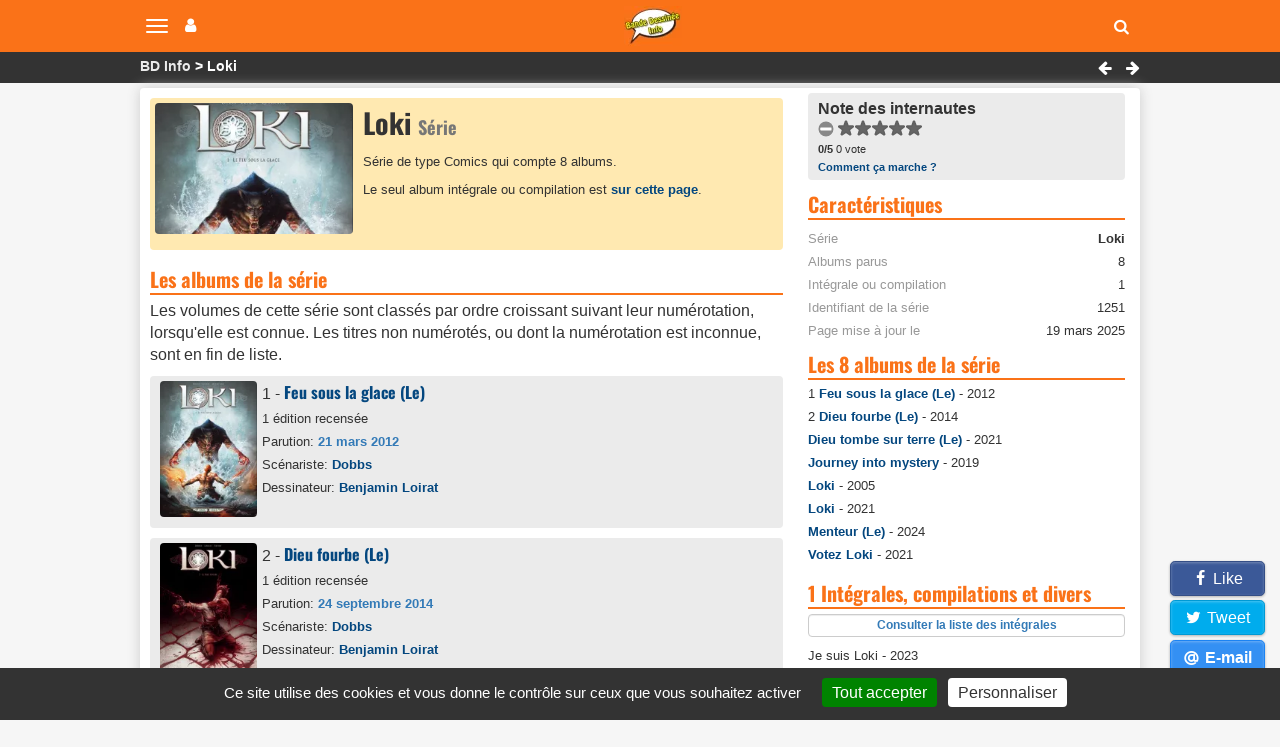

--- FILE ---
content_type: text/html; charset=utf-8
request_url: https://www.bandedessinee.info/Loki
body_size: 10722
content:
        
 

<!DOCTYPE html>
<html dir="ltr" lang="fr">
<head>
  
 

<title>Loki - Série: 8 albums</title>



<meta name="description" content="Loki (Série - 8 albums)" />
<meta name="twitter:card" content="summary">
<meta name="twitter:site" content="@infobd">
<meta property="og:site_name" content="Bande Dessinée Info" />
<meta property="og:type" content="website" />
<meta property="og:url" content="https://www.bandedessinee.info/Loki" />
<meta property="og:title" content="Loki - Série: 8 albums - Bande Dessinée Info" />
<meta property="og:description" content="Loki (Série - 8 albums)" />
<meta property="og:image" content="https://www.bandedessinee.info/IMG/logo/b/0/0/serieon1251.jpg" />
	<meta property="og:image:type" content="image/jpg" />
	<meta property="og:image:width" content="500" />
	<meta property="og:image:height" content="690" />
<link rel="canonical" href="https://www.bandedessinee.info/Loki" />
<!-- Google tag (gtag.js) -->
<script async src="https://www.googletagmanager.com/gtag/js?id=G-F8Z3L6P334"></script>
<script>
	window.dataLayer = window.dataLayer || [];
	function gtag(){dataLayer.push(arguments);}
	gtag('js', new Date());
	gtag('config', 'G-F8Z3L6P334');
</script>
<meta http-equiv="Content-Type" content="text/html; charset=UTF-8" />
<meta name="viewport" content="width=device-width, initial-scale=1.0, minimum-scale=1.0" />
<meta name="HandheldFriendly" content="true"/>
<meta name="bingbot" content="nocache">
<link rel="alternate" type="application/rss+xml" title="Syndiquer tout le site" href="https://www.bandedessinee.info/spip.php?page=backend" />
<link rel="shortcut icon" href="https://www.bandedessinee.info/squelettes/favicon.ico" />
<link rel="apple-touch-icon" sizes="180x180" href="/apple-touch-icon.png">
<link rel="icon" type="image/png" sizes="32x32" href="/favicon-32x32.png">
<link rel="icon" type="image/png" sizes="16x16" href="/favicon-16x16.png">
<link rel="manifest" href="/manifest.json">
<link rel="mask-icon" href="/safari-pinned-tab.svg" color="#5bbad5">
<meta name="theme-color" content="#ffffff">
<link rel='stylesheet' href='local/cache-css/b8e54333f01ed7123de435a9d40feb9d.css?1737129689' type='text/css' />



<script>
var mediabox_settings={"auto_detect":true,"ns":"box","tt_img":true,"sel_g":"#documents_portfolio a[type='image\/jpeg'],#documents_portfolio a[type='image\/png'],#documents_portfolio a[type='image\/gif']","sel_c":".mediabox","str_ssStart":"Diaporama","str_ssStop":"Arr\u00eater","str_cur":"{current}\/{total}","str_prev":"Pr\u00e9c\u00e9dent","str_next":"Suivant","str_close":"Fermer","str_loading":"Chargement\u2026","str_petc":"Taper \u2019Echap\u2019 pour fermer","str_dialTitDef":"Boite de dialogue","str_dialTitMed":"Affichage d\u2019un media","splash_url":"","lity":{"skin":"_simple-dark","maxWidth":"95%","maxHeight":"95%","minWidth":"400px","minHeight":"","slideshow_speed":"2500","opacite":"0.9","defaultCaptionState":"expanded"}};
</script>
<!-- insert_head_css -->




<script type='text/javascript'>
var jQl={q:[],dq:[],gs:[],ready:function(a){"function"==typeof a&&jQl.q.push(a);return jQl},getScript:function(a,c){jQl.gs.push([a,c])},unq:function(){for(var a=0;a<jQl.q.length;a++)jQl.q[a]();jQl.q=[]},ungs:function(){for(var a=0;a<jQl.gs.length;a++)jQuery.getScript(jQl.gs[a][0],jQl.gs[a][1]);jQl.gs=[]},bId:null,boot:function(a){"undefined"==typeof window.jQuery.fn?jQl.bId||(jQl.bId=setInterval(function(){jQl.boot(a)},25)):(jQl.bId&&clearInterval(jQl.bId),jQl.bId=0,jQl.unqjQdep(),jQl.ungs(),jQuery(jQl.unq()), "function"==typeof a&&a())},booted:function(){return 0===jQl.bId},loadjQ:function(a,c){setTimeout(function(){var b=document.createElement("script");b.src=a;document.getElementsByTagName("head")[0].appendChild(b)},1);jQl.boot(c)},loadjQdep:function(a){jQl.loadxhr(a,jQl.qdep)},qdep:function(a){a&&("undefined"!==typeof window.jQuery.fn&&!jQl.dq.length?jQl.rs(a):jQl.dq.push(a))},unqjQdep:function(){if("undefined"==typeof window.jQuery.fn)setTimeout(jQl.unqjQdep,50);else{for(var a=0;a<jQl.dq.length;a++)jQl.rs(jQl.dq[a]); jQl.dq=[]}},rs:function(a){var c=document.createElement("script");document.getElementsByTagName("head")[0].appendChild(c);c.text=a},loadxhr:function(a,c){var b;b=jQl.getxo();b.onreadystatechange=function(){4!=b.readyState||200!=b.status||c(b.responseText,a)};try{b.open("GET",a,!0),b.send("")}catch(d){}},getxo:function(){var a=!1;try{a=new XMLHttpRequest}catch(c){for(var b=["MSXML2.XMLHTTP.5.0","MSXML2.XMLHTTP.4.0","MSXML2.XMLHTTP.3.0","MSXML2.XMLHTTP","Microsoft.XMLHTTP"],d=0;d<b.length;++d){try{a= new ActiveXObject(b[d])}catch(e){continue}break}}finally{return a}}};if("undefined"==typeof window.jQuery){var $=jQl.ready,jQuery=$;$.getScript=jQl.getScript};
jQl.loadjQ('local/cache-js/acca64d30dcc6b756a443a807acb2c7d.js?1737129689')
</script>










<!-- insert_head -->


<script type='text/javascript' src='plugins/auto/tarteaucitron/v1.7.0/lib/tarteaucitron/tarteaucitron.js' id='tauc'></script>
<script type="text/javascript">
	tarteaucitron.init({
		"privacyUrl": "", /* Privacy policy url */

		"hashtag": "#tarteaucitron", /* Ouverture automatique du panel avec le hashtag */
		"cookieName": "tarteaucitron", /* Cookie name */

		"orientation": "bottom", /* le bandeau doit être en haut (top), au milieu (middle) ou en bas (bottom) ? */
		"groupServices": false, /* Group services by category */
		"closePopup": false, /* Show a close X on the banner */

		/* Gestion petit bandeau */
		"showAlertSmall": true, /* afficher le petit bandeau en bas à droite ? */
		"cookieslist": false, /* Afficher la liste des cookies installés ? */

		/* Gestion de la petite icone Cookie */
		"showIcon": false, /* Show cookie Icon or not */
		
		"iconPosition": "", /* BottomRight, BottomLeft, TopRight and TopLeft */

		"adblocker": true, /* Afficher un message si un adblocker est détecté */

		/* Gestion grand bandeau */
		"DenyAllCta" : 	false, /* Show the deny all button */
		"AcceptAllCta" : true, /* Show the accept all button when highPrivacy on */
		"highPrivacy": true, /* Si true, affiche le bandeau de consentement. Sinon, le consentement est implicite. */

		"handleBrowserDNTRequest": true, /* If Do Not Track == 1, disallow all */

		"removeCredit": false, /* supprimer le lien vers la source ? */

		"useExternalCss": false, /* If false, the tarteaucitron.css file will be loaded */
		"useExternalJs": false, /* If false, the tarteaucitron.js file will be loaded */

		

		"moreInfoLink": true, /* Show more info link */
		

		"mandatory": true, /* Show a message about mandatory cookies */

	});

	var tarteaucitronCustomText = {
		
		
	}

	var tarteaucitronForceLanguage = 'fr';
</script>
<script>htactif=1;document.createElement('picture'); var image_responsive_retina_hq = 0;</script><script>image_responsive_retina_hq = 1;</script>



		





<script>
$(document).ready(function(){
	$.getScript('js/defer.js');
});
</script>
</head>
<body>

	<nav class="navbar navbar-expand-lg navbar-light navbar-fixed-top" id="mainNav">
	<div class="container-top">
		<button type="button" class="navbar-toggle collapsed" aria-hidden="true" id="btn-menu-navbar">
			<span class="sr-only">Navigation</span>
			<span class="icon-bar"></span>
			<span class="icon-bar"></span>
			<span class="icon-bar"></span>
		</button>
		<button type="button" class="navbar-toggle collapsed no-margin" aria-hidden="true" id="btn-menu-compte">
			<span class="sr-only">Votre compte</span>
			<i class="fa fa-user"></i>
		</button>
		<a class="navbar-brand" href="https://www.bandedessinee.info"><picture style='padding:0;padding-bottom:68.548387096774%' class='conteneur_image_responsive_h'><!--[if IE 9]><video style='display: none;'><![endif]--><source srcset='local/cache-responsive/cache-58/e/5/e5814bd5e839cc72d670c8107fe223b3.png.webp?1698835670 1x,local/cache-responsive/cache-116/e/5/e5814bd5e839cc72d670c8107fe223b3.png.webp?1698835670 2x' type='image/webp'><source srcset='local/cache-responsive/cache-58/e/5/e5814bd5e839cc72d670c8107fe223b3.png?1698835670 1x,local/cache-responsive/cache-116/e/5/e5814bd5e839cc72d670c8107fe223b3.png?1698835670 2x' type='image/png'><!--[if IE 9]></video><![endif]--><img src='local/cache-responsive/cache-58/e/5/e5814bd5e839cc72d670c8107fe223b3.png?1698835670' class='image_responsive avec_picturefill' alt='Bande Dessin&#233;e Info - Accueil' data-src='IMG/siteon0.png' data-l='124' data-h='85' data-tailles='[\&#034;58\&#034;]' /></picture></a>
		<div class="navbar-header">
			<button type="button" class="navbar-toggle collapsed fas fa-search" aria-hidden="true" id="btn-recherche"></button>
		</div>
	</div>
</nav>
<ul class="nav navbar-nav pull-right collapse" id="menu-navbar">
	<li><a href="https://www.bandedessinee.info/parutions">Planning des parutions</a></li>
	<li><a href="https://www.bandedessinee.info/Parutions-bd-comics-et-mangas">Récapitulatif des sorties</a></li>
	<li><a href="https://www.bandedessinee.info">Accueil</a></li>
	<li><a href="https://www.bandedessinee.info/Forum">Forum</a></li>
	<li><a href="https://www.bandedessinee.info/tous-les-oneshots">Tous les oneshots</a></li>
	<li><a href="https://www.bandedessinee.info/toutes-les-series">Toutes les séries</a></li>
	<li><a href="https://www.bandedessinee.info/tous-les-auteurs">Tous les auteurs</a></li>
	<li><a href="https://www.bandedessinee.info/tous-les-periodiques">Tous les périodiques</a></li>
</ul>
<ul class="nav navbar-nav pull-right collapse" id="menu-compte">
	<li><a href="https://www.bandedessinee.info/compte" rel="nofollow">Votre Compte</a></li>
	<li><a href="https://www.bandedessinee.info/votre-collection" rel="nofollow">Gestion de collection</a></li>

</ul>
<div class="collapse" id="recherche-autocomplete">
	<form class="navbar-form" action="spip.php?page=recherche" method="get" role="search">
		<div class="form-group">
			<input name="page" value="recherche" type="hidden"/>
			<input type="text" class="form-control" required name="recherche" id="recherche" placeholder="Rechercher un album, une série, un auteur, un ISBN, un éditeur, ..." aria-label= "Rechercher" value=""/>
			<button type="submit" class="form-control btn fas fa-arrow-circle-right hidden" aria-hidden="true"></button>
		</div>
	</form>
</div>	<section id="breadcrumbs">
		<div class="container-top">
			<ul class="breadcrumbs_items">
				<li><a href="https://www.bandedessinee.info">BD Info</a></li>
				 <li>Loki</li>
				
			</ul>
			<div class="pull-right">
				<a href="Loisirs-d-Anna-Les-serie" class="btn-breadcrumb"><i class="fa fa-left-big" title="Loisirs d&#039;Anna (Les)"></i></a>
				<a href="Loki-Agent-d-Asgard" class="btn-breadcrumb"><i class="fa fa-right-big" title="Loki Agent d&#039;Asgard"></i></a>
			</div>
		</div>
	</section>
	<div class="container row main-content clearfix">
		
		<div class="col-xs-12 col-lg-8 pr-20-lg no-padding clearfix mt-5">
			<div class="color-top clearfix">
				<div class="col-xs-12 no-padding no-margin">
					<div class="col-xs-12 col-sm-4 text-center pr-10-sm no-padding">
						<picture style='padding:0;padding-bottom:66.6%' class='conteneur_image_responsive_h'><!--[if IE 9]><video style='display: none;'><![endif]--><source srcset='local/cache-responsive/cache-289/5/a/5a6b30a2b4f6a04055242413c0865e15.jpg.webp?1718391338 1x,local/cache-responsive/cache-500/5/a/5a6b30a2b4f6a04055242413c0865e15.jpg.webp?1718391338 2x' type='image/webp'><source srcset='local/cache-responsive/cache-289/5/a/5a6b30a2b4f6a04055242413c0865e15.jpg?1718391338 1x,local/cache-responsive/cache-500/5/a/5a6b30a2b4f6a04055242413c0865e15.jpg?1718391338 2x' type='image/jpeg'><!--[if IE 9]></video><![endif]--><img src='plugins/auto/image_responsive/rien.gif?1698744295' class='image_responsive avec_picturefill' alt='S&#233;rie Loki' data-src='local/cache-gd2/22/a9d274116ca4f001191528fa10d95a.jpg' data-l='500' data-h='333' data-tailles='[\&#034;289\&#034;]' /></picture>
					</div>
					<div class="col-xs-12 col-sm-8 no-padding no-pr-lg small">
						<h1 class="mb-10">Loki <span class="span-gris small">Série</span></h1>
						<p>Série de type Comics qui compte 8 albums.</p>
						 <p> Le seul album intégrale ou compilation est <a href="Loki-Integrales-et-Compilations">sur cette page</a>.</p>

					</div>
				</div>
			</div>

			<a id='pagination_titres' class='pagination_ancre'></a>
			<h2 class="title-stripe mt-10" id="titres">Les albums de la série</h2>
			<p>Les volumes de cette série sont classés par ordre croissant suivant leur numérotation, lorsqu'elle est connue. Les titres non numérotés, ou dont la numérotation est inconnue, sont en fin de liste.</p>
			
			<div class="row cartouche-gris mb-10">
				<div class="col-xs-2 no-padding-left-5">
					<picture style='padding:0;padding-bottom:138.88888888889%' class='conteneur_image_responsive_h'><img src='plugins/auto/image_responsive/rien.gif?1698744295' class='image_responsive lazy' alt='Feu sous la glace (Le)' data-src='IMG/logo/3/d/e/editionon4933.jpg' data-l='900' data-h='1250' data-tailles='[\&#034;130\&#034;,\&#034;130\&#034;]' data-autorisees='{&#034;130&#034;:{&#034;1&#034;:&#034;local\/cache-responsive\/cache-130\/4\/e\/4e819dd1e6587e4d8145d569ed76a809.jpg?1698857488&#034;,&#034;2&#034;:&#034;local\/cache-responsive\/cache-260\/4\/e\/4e819dd1e6587e4d8145d569ed76a809.jpg?1698857488&#034;}}' data-autorisees_webp='{&#034;130&#034;:{&#034;1&#034;:&#034;local\/cache-responsive\/cache-130\/4\/e\/4e819dd1e6587e4d8145d569ed76a809.jpg.webp?1698857488&#034;,&#034;2&#034;:&#034;local\/cache-responsive\/cache-260\/4\/e\/4e819dd1e6587e4d8145d569ed76a809.jpg.webp?1698857488&#034;}}' data-src-lazy='plugins/auto/image_responsive/rien.gif?1698744295' /></picture>
				</div>
				<div class="col-xs-10 no-padding">
				1 - <a class="h2 mb-10" href="Loki-Feu-sous-la-glace-Le-1-bd">Feu sous la glace (Le)</a>
					<div class="small mt-5">
						<div class="span-block mb-5">1 édition recensée</div>
						<div class="span-block mb-5">Parution: <span class="boldb">21 mars 2012</span></div>
						<div class="span-block mb-5">Scénariste: <a href="Dobbs-aut"><b>Dobbs</b></a></div>
						<div class="span-block mb-5">Dessinateur: <a href="Loirat-aut">Benjamin <b>Loirat</b></a></div>
						
					</div>
				</div>
			</div>
			<div class="row cartouche-gris mb-10">
				<div class="col-xs-2 no-padding-left-5">
					<picture style='padding:0;padding-bottom:140.08333333333%' class='conteneur_image_responsive_h'><img src='plugins/auto/image_responsive/rien.gif?1698744295' class='image_responsive lazy' alt='Dieu fourbe (Le)' data-src='IMG/logo/8/d/a/editionon33363.jpg' data-l='1200' data-h='1681' data-tailles='[\&#034;130\&#034;,\&#034;130\&#034;]' data-autorisees='{&#034;130&#034;:{&#034;1&#034;:&#034;local\/cache-responsive\/cache-130\/4\/d\/4d2137fc9c0a73c932e504ecaaa48ee2.jpg?1698857422&#034;,&#034;2&#034;:&#034;local\/cache-responsive\/cache-260\/4\/d\/4d2137fc9c0a73c932e504ecaaa48ee2.jpg?1698857422&#034;}}' data-autorisees_webp='{&#034;130&#034;:{&#034;1&#034;:&#034;local\/cache-responsive\/cache-130\/4\/d\/4d2137fc9c0a73c932e504ecaaa48ee2.jpg.webp?1698857422&#034;,&#034;2&#034;:&#034;local\/cache-responsive\/cache-260\/4\/d\/4d2137fc9c0a73c932e504ecaaa48ee2.jpg.webp?1698857422&#034;}}' data-src-lazy='plugins/auto/image_responsive/rien.gif?1698744295' /></picture>
				</div>
				<div class="col-xs-10 no-padding">
				2 - <a class="h2 mb-10" href="Loki-Dieu-fourbe-Le-2-bd">Dieu fourbe (Le)</a>
					<div class="small mt-5">
						<div class="span-block mb-5">1 édition recensée</div>
						<div class="span-block mb-5">Parution: <span class="boldb">24 septembre 2014</span></div>
						<div class="span-block mb-5">Scénariste: <a href="Dobbs-aut"><b>Dobbs</b></a></div>
						<div class="span-block mb-5">Dessinateur: <a href="Loirat-aut">Benjamin <b>Loirat</b></a></div>
						
					</div>
				</div>
			</div>
			<div class="row cartouche-gris mb-10">
				<div class="col-xs-2 no-padding-left-5">
					<picture style='padding:0;padding-bottom:153.08333333333%' class='conteneur_image_responsive_h'><img src='plugins/auto/image_responsive/rien.gif?1698744295' class='image_responsive lazy' alt='Dieu tombe sur terre (Le)' data-src='IMG/logo/3/1/2/editionon125258.jpg' data-l='1200' data-h='1837' data-tailles='[\&#034;130\&#034;,\&#034;130\&#034;]' data-autorisees='{&#034;130&#034;:{&#034;1&#034;:&#034;local\/cache-responsive\/cache-130\/0\/c\/0ce9de1c1c1b361d6b0e3eb30c88375b.jpg?1698857569&#034;,&#034;2&#034;:&#034;local\/cache-responsive\/cache-260\/0\/c\/0ce9de1c1c1b361d6b0e3eb30c88375b.jpg?1698857569&#034;}}' data-autorisees_webp='{&#034;130&#034;:{&#034;1&#034;:&#034;local\/cache-responsive\/cache-130\/0\/c\/0ce9de1c1c1b361d6b0e3eb30c88375b.jpg.webp?1698857569&#034;,&#034;2&#034;:&#034;local\/cache-responsive\/cache-260\/0\/c\/0ce9de1c1c1b361d6b0e3eb30c88375b.jpg.webp?1698857570&#034;}}' data-src-lazy='plugins/auto/image_responsive/rien.gif?1698744295' /></picture>
				</div>
				<div class="col-xs-10 no-padding">
				<a class="h2 mb-10" href="Dieu-tombe-sur-terre-Le">Dieu tombe sur terre (Le)</a>
					<div class="small mt-5">
						<div class="span-block mb-5">1 édition recensée</div>
						<div class="span-block mb-5">Parution: <span class="boldb">9 juin 2021</span></div>
						<div class="span-block mb-5">Scénariste: <a href="Kibblesmith">Daniel <b>Kibblesmith</b></a></div>
						<div class="span-block mb-5">Dessinateur: <a href="Bazaldua">Jan <b>Bazaldua</b></a></div>
						
					</div>
				</div>
			</div>
			<div class="row cartouche-gris mb-10">
				<div class="col-xs-2 no-padding-left-5">
					<picture style='padding:0;padding-bottom:151.41666666667%' class='conteneur_image_responsive_h'><img src='plugins/auto/image_responsive/rien.gif?1698744295' class='image_responsive lazy' alt='Journey into mystery' data-src='IMG/logo/f/4/4/editionon101581.jpg' data-l='1200' data-h='1817' data-tailles='[\&#034;130\&#034;,\&#034;130\&#034;]' data-autorisees='{&#034;130&#034;:{&#034;1&#034;:&#034;local\/cache-responsive\/cache-130\/e\/4\/e49b7d12cb94602469e607ad367b23e9.jpg?1698857816&#034;,&#034;2&#034;:&#034;local\/cache-responsive\/cache-260\/e\/4\/e49b7d12cb94602469e607ad367b23e9.jpg?1698857816&#034;}}' data-autorisees_webp='{&#034;130&#034;:{&#034;1&#034;:&#034;local\/cache-responsive\/cache-130\/e\/4\/e49b7d12cb94602469e607ad367b23e9.jpg.webp?1698857816&#034;,&#034;2&#034;:&#034;local\/cache-responsive\/cache-260\/e\/4\/e49b7d12cb94602469e607ad367b23e9.jpg.webp?1698857816&#034;}}' data-src-lazy='plugins/auto/image_responsive/rien.gif?1698744295' /></picture>
				</div>
				<div class="col-xs-10 no-padding">
				<a class="h2 mb-10" href="Loki-bd">Journey into mystery</a>
					<div class="small mt-5">
						<div class="span-block mb-5">1 édition recensée</div>
						<div class="span-block mb-5">Parution: <span class="boldb">9 mai 2019</span></div>
						<div class="span-block mb-5">Scénariste: <a href="Gillen-aut">Kieron <b>Gillen</b></a></div>
						<div class="span-block mb-5">Dessinateurs: <a href="Braithwaite-aut">Doug <b>Braithwaite</b></a>, <a href="Elson">Richard <b>Elson</b></a></div>
						
					</div>
				</div>
			</div>
			<div class="row cartouche-gris mb-10">
				<div class="col-xs-2 no-padding-left-5">
					<picture style='padding:0;padding-bottom:129%' class='conteneur_image_responsive_h'><img src='plugins/auto/image_responsive/rien.gif?1698744295' class='image_responsive lazy' alt='Loki' data-src='IMG/logo/1/8/5/editionon110944.jpg' data-l='600' data-h='774' data-tailles='[\&#034;130\&#034;,\&#034;130\&#034;]' data-autorisees='{&#034;130&#034;:{&#034;1&#034;:&#034;local\/cache-responsive\/cache-130\/7\/e\/7e79b790d0bd9c95693af78448d58af5.jpg?1698857993&#034;,&#034;2&#034;:&#034;local\/cache-responsive\/cache-260\/7\/e\/7e79b790d0bd9c95693af78448d58af5.jpg?1698857993&#034;}}' data-autorisees_webp='{&#034;130&#034;:{&#034;1&#034;:&#034;local\/cache-responsive\/cache-130\/7\/e\/7e79b790d0bd9c95693af78448d58af5.jpg.webp?1698857993&#034;,&#034;2&#034;:&#034;local\/cache-responsive\/cache-260\/7\/e\/7e79b790d0bd9c95693af78448d58af5.jpg.webp?1698857993&#034;}}' data-src-lazy='plugins/auto/image_responsive/rien.gif?1698744295' /></picture>
				</div>
				<div class="col-xs-10 no-padding">
				<a class="h2 mb-10" href="Loki-91774">Loki</a>
					<div class="small mt-5">
						<div class="span-block mb-5">1 édition recensée</div>
						<div class="span-block mb-5">Parution: <span class="boldb">10 mars 2005</span></div>
						<div class="span-block mb-5">Scénariste: <a href="Rodi-aut">Robert <b>Rodi</b></a></div>
						<div class="span-block mb-5">Dessinateur: <a href="Ribic-aut">Esad <b>Ribic</b></a></div>
						
					</div>
				</div>
			</div>
			<div class="row cartouche-gris mb-10">
				<div class="col-xs-2 no-padding-left-5">
					<picture style='padding:0;padding-bottom:153.41666666667%' class='conteneur_image_responsive_h'><img src='plugins/auto/image_responsive/rien.gif?1698744295' class='image_responsive lazy' alt='Loki' data-src='IMG/logo/5/1/2/editionon125248.jpg' data-l='1200' data-h='1841' data-tailles='[\&#034;130\&#034;,\&#034;130\&#034;]' data-autorisees='{&#034;130&#034;:{&#034;1&#034;:&#034;local\/cache-responsive\/cache-130\/0\/3\/03d91feb184ae0012905009175777938.jpg?1698858183&#034;,&#034;2&#034;:&#034;local\/cache-responsive\/cache-260\/0\/3\/03d91feb184ae0012905009175777938.jpg?1698858183&#034;}}' data-autorisees_webp='{&#034;130&#034;:{&#034;1&#034;:&#034;local\/cache-responsive\/cache-130\/0\/3\/03d91feb184ae0012905009175777938.jpg.webp?1698858183&#034;,&#034;2&#034;:&#034;local\/cache-responsive\/cache-260\/0\/3\/03d91feb184ae0012905009175777938.jpg.webp?1698858183&#034;}}' data-src-lazy='plugins/auto/image_responsive/rien.gif?1698744295' /></picture>
				</div>
				<div class="col-xs-10 no-padding">
				<a class="h2 mb-10" href="Loki-102831">Loki</a>
					<div class="small mt-5">
						<div class="span-block mb-5">1 édition recensée</div>
						<div class="span-block mb-5">Parution: <span class="boldb">9 juin 2021</span></div>
						<div class="span-block mb-5">Scénaristes: <a href="Straczynski-aut">Joe Michael <b>Straczynski</b></a>, <a href="Lee-Stan">Stan <b>Lee</b></a>, <a href="Rodi-aut">Robert <b>Rodi</b></a>, <a href="Avery-16266">Fiona <b>Avery</b></a>, <a href="Macchio">Ralph <b>Macchio</b></a></div>
						<div class="span-block mb-5">Dessinateurs: <a href="Romita-Junior-aut">John <b>Romita Junior</b></a>, <a href="Buscema-aut">John <b>Buscema</b></a>, <a href="Ferry-aut">Pasqual <b>Ferry</b></a>, <a href="Simonson-aut">Walter <b>Simonson</b></a></div>
						
					</div>
				</div>
			</div>
			<div class="row cartouche-gris mb-10">
				<div class="col-xs-2 no-padding-left-5">
					<picture style='padding:0;padding-bottom:150.15015015015%' class='conteneur_image_responsive_h'><img src='plugins/auto/image_responsive/rien.gif?1698744295' class='image_responsive lazy' alt='Menteur (Le)' data-src='IMG/logo/2/4/6/edition196163-couverture.jpg' data-l='999' data-h='1500' data-tailles='[\&#034;130\&#034;,\&#034;130\&#034;]' data-autorisees='{&#034;130&#034;:{&#034;1&#034;:&#034;local\/cache-responsive\/cache-130\/b\/2\/b2b37c03a84de3391b5c3ff8d523f54c.jpg?1713804571&#034;,&#034;2&#034;:&#034;local\/cache-responsive\/cache-260\/b\/2\/b2b37c03a84de3391b5c3ff8d523f54c.jpg?1713804571&#034;}}' data-autorisees_webp='{&#034;130&#034;:{&#034;1&#034;:&#034;local\/cache-responsive\/cache-130\/b\/2\/b2b37c03a84de3391b5c3ff8d523f54c.jpg.webp?1713804571&#034;,&#034;2&#034;:&#034;local\/cache-responsive\/cache-260\/b\/2\/b2b37c03a84de3391b5c3ff8d523f54c.jpg.webp?1713804571&#034;}}' data-src-lazy='plugins/auto/image_responsive/rien.gif?1698744295' /></picture>
				</div>
				<div class="col-xs-10 no-padding">
				<a class="h2 mb-10" href="Menteur-Le">Menteur (Le)</a>
					<div class="small mt-5">
						<div class="span-block mb-5">1 édition recensée</div>
						<div class="span-block mb-5">Parution: <span class="boldb">10 avril 2024</span></div>
						<div class="span-block mb-5">Scénariste: <a href="Watters">Dan <b>Watters</b></a></div>
						<div class="span-block mb-5">Dessinateur: <a href="Peralta-aut">German <b>Peralta</b></a></div>
						
					</div>
				</div>
			</div>
			<div class="row cartouche-gris mb-10">
				<div class="col-xs-2 no-padding-left-5">
					<picture style='padding:0;padding-bottom:153.08333333333%' class='conteneur_image_responsive_h'><img src='plugins/auto/image_responsive/rien.gif?1698744295' class='image_responsive lazy' alt='Votez Loki' data-src='IMG/logo/d/1/c/editionon125250.jpg' data-l='1200' data-h='1837' data-tailles='[\&#034;130\&#034;,\&#034;130\&#034;]' data-autorisees='{&#034;130&#034;:{&#034;1&#034;:&#034;local\/cache-responsive\/cache-130\/1\/7\/178bb0e3483ad10ded9cf79e38fcedcc.jpg?1698857731&#034;,&#034;2&#034;:&#034;local\/cache-responsive\/cache-260\/1\/7\/178bb0e3483ad10ded9cf79e38fcedcc.jpg?1698857731&#034;}}' data-autorisees_webp='{&#034;130&#034;:{&#034;1&#034;:&#034;local\/cache-responsive\/cache-130\/1\/7\/178bb0e3483ad10ded9cf79e38fcedcc.jpg.webp?1698857731&#034;,&#034;2&#034;:&#034;local\/cache-responsive\/cache-260\/1\/7\/178bb0e3483ad10ded9cf79e38fcedcc.jpg.webp?1698857731&#034;}}' data-src-lazy='plugins/auto/image_responsive/rien.gif?1698744295' /></picture>
				</div>
				<div class="col-xs-10 no-padding">
				<a class="h2 mb-10" href="Votez-Loki-bd">Votez Loki</a>
					<div class="small mt-5">
						<div class="span-block mb-5">1 édition recensée</div>
						<div class="span-block mb-5">Parution: <span class="boldb">9 juin 2021</span></div>
						<div class="span-block mb-5">Scénariste: <a href="Hastings">Christopher <b>Hastings</b></a></div>
						<div class="span-block mb-5">Dessinateur: <a href="Foss">Langdon <b>Foss</b></a></div>
						
					</div>
				</div>
			</div>
			
			
			

<script type="application/ld+json">
{
	"@context": "https://schema.org",
	"@type": "WebPage",
	"name": "Loki - Série: 8 albums",
	"url": "https://www.bandedessinee.info/Loki",
	"breadcrumb": {
		"@type": "BreadcrumbList",
		"itemListElement": [
			{"@type": "ListItem",
				"position": 1,
				"name": "BD Info",
				"item": "https://www.bandedessinee.info"},
			{"@type": "ListItem",
				"position": 2,
				"name": "Loki",
				"item": "https://www.bandedessinee.info/Loki"}]} ,
	"mainEntity": {
		"@type": 			"BookSeries",
		"name": 			"Loki",
		"image": 			"https://www.bandedessinee.info/IMG/logo/b/0/0/serieon1251.jpg",
		"genre": ["Fantasy", "Heroic fantasy", "Fantastique", "Super Héros"]
	}
}
</script>
			 
			

			
			

			
			
			<a href="#forum" title="Forum" name="forum" id="forum"></a>
			
			<div class="title-stripe mt-10">Avis</div>
			
			<div class='ajaxbloc' data-ajax-env='YDhpPKXqrMondqEesBKCERtFkfv77fsBh1j+C89aSKBF4q7ozzRvNFcYVdrIiHcctSb3vxrfXb+LHYoGr6uLGk0r7owCgYeAsqe3qFwhjYUaxumFZZBDFGUL1CCCV/rYT/8kOP4LLxdmNxNYOa4oPaqFuaSRikfGCB/NwwPRtrfoNx542gsmi7GIJVNLsAJhB8n8sj7z5UEwk5j0R4YTSqj6+avwHUS2A1lgLBL93GY3nBmE1DXcA8m1ICUVwMWnM4hQ18NcV29v1RYuFwte2m7N1mI=' data-origin="Loki">

 
<div class="row mt-10">
	<div class="col-xs-12 col-sm-4 col-md-3 no-padding-left-5"><form class='bouton_action_post ajax' method='post' action='Loki?choix=go'><div><input name="choix" value="go" type="hidden"
/><input name="id_serie" value="1251" type="hidden"
/><input name="page" value="serie" type="hidden"
/><button type='submit' class='submit noscroll btn-soyez'>Soyez le premier</button></div></form></div>
	<div class="col-xs-12 col-sm-8 col-md-9 no-padding small">
		<div class="span-block small">Les commentaires anonymes sont autorisés.</div>
		<div class="span-block small mb-5">Chaque commentaire est vérifié par la rédaction avant d'être publié.</div>
	</div>
</div>

</div><!--ajaxbloc-->
		</div>
		<div class="col-xs-12 col-lg-4">
			<div class="cartouche-gris">
				<b>Note des internautes</b>
				<!--formulaire_notation-->

<div class="formulaire_notation ajax">
 
	<form action="Loki" method="post" id="notation-series1251" style="display:inline; padding:0; spacing:0; border:0">
		<span class="form-hidden"><input name="id_serie" value="1251" type="hidden"
/><input name="page" value="serie" type="hidden"
/><input name='formulaire_action' type='hidden'
		value='notation' /><input name='formulaire_action_args' type='hidden'
		value='8H1lXOL6tA9Zn6hzJCTpCRNaYiclYvBy/M8YdlS67CnquhNxaoNaGmfUkJ/nWNDqWukmjXjMI7SvDIngvl7itFQsQi+xfALanMZZz3Fu0mwkNxICnBOij2ocD4xk' /><input name='formulaire_action_sign' type='hidden'
		value='' /><input type='hidden' name='_jeton' value='eab6450f62628281436658158f197e0f75caa5b5dc13b14058fb5493f938c9e2' /></span><div style="display:inline">
			<div class='notation_note notation_note_on_load' ><input name='notation-series1251' type='radio' class='auto-submit-star rating-cancel' value='-1' />
<input name='notation-series1251' type='radio' class='auto-submit-star' value='1' />
<input name='notation-series1251' type='radio' class='auto-submit-star' value='2' />
<input name='notation-series1251' type='radio' class='auto-submit-star' value='3' />
<input name='notation-series1251' type='radio' class='auto-submit-star' value='4' />
<input name='notation-series1251' type='radio' class='auto-submit-star' value='5' />
</div>
			
			<input type="hidden" name="notation_id_donnees" id="id_donnees-series1251" value="1251" />
			<input type="hidden" name="content" id="content-series1251" value="" />
			<input type="submit" class="access" value="Voter"/>
			<span class="note ultra-small"><b>0/5</b> 0 vote</span>
		</div>
	<div class="editer saisie_session_email" style="display: none;">
	<label for="give_me_your_email">Veuillez laisser ce champ vide :</label>
	<input type="text" class="text email" name="email_nobot" id="give_me_your_email" value="" size="10" />
</div></form>




</div>
<div class="ultra-small"><a href="/dernieres-notes#presentation">Comment ça marche ?</a></div>
			</div>

			<div class="title-stripe mt-10">Caractéristiques</div>
			<ul class="ul-caracteristiques  mt-10">
				<li><span>Série</span> <b>Loki</b></li>
				 
				<li><span>Albums parus</span> 8</li>
				<li><span>Intégrale ou compilation</span> 1</li>
				<li><span>Identifiant de la série</span> 1251</li>
				<li><span>Page mise à jour le</span> 19 mars 2025</li>
			</ul>
			

			
			<div class="title-stripe mt-10">Les 8 albums de la série</div>
			<ul class="encart-sidebar mb-10">
			<li class="span-block mb-5">1 <a href="Loki-Feu-sous-la-glace-Le-1-bd">Feu sous la glace (Le)</a> - 2012</li><li class="span-block mb-5">2 <a href="Loki-Dieu-fourbe-Le-2-bd">Dieu fourbe (Le)</a> - 2014</li><li class="span-block mb-5"><a href="Dieu-tombe-sur-terre-Le">Dieu tombe sur terre (Le)</a> - 2021</li><li class="span-block mb-5"><a href="Loki-bd">Journey into mystery</a> - 2019</li><li class="span-block mb-5"><a href="Loki-91774">Loki</a> - 2005</li><li class="span-block mb-5"><a href="Loki-102831">Loki</a> - 2021</li><li class="span-block mb-5"><a href="Menteur-Le">Menteur (Le)</a> - 2024</li><li class="span-block mb-5"><a href="Votez-Loki-bd">Votez Loki</a> - 2021</li>
			</ul>
			
			
			<div class="title-stripe mt-10">1 Intégrales, compilations et divers</div>
			<a class="btn btn4" href="Loki-Integrales-et-Compilations">Consulter la liste des intégrales</a>
			<ul class="encart-sidebar mb-10">
			<li class="span-block mb-5">Je suis Loki - 2023</li>
			</ul>
			

			 

			
			<div class="title-stripe mt-10">Thèmes</div>
			<div class="btn-mot mt-5 mb-5">Fantasy</div> <div class="btn-mot mt-5 mb-5">Heroic fantasy</div> <div class="btn-mot mt-5 mb-5">Fantastique</div> <div class="btn-mot mt-5 mb-5">Super Héros</div>
			<div class="title-stripe mt-10 mb-10">Statistiques</div>
<div class="small"><span class="boldb">132316 albums</span> et <span class="boldb">66256 numéros</span> de périodiques dans notre base de données
	<ul>
		<li class="mt-5">- 17764 <a href="https://www.bandedessinee.info/toutes-les-series">séries</a></li>
		<li class="mt-5">- 30240 <a href="https://www.bandedessinee.info/tous-les-oneshots">oneshots</a></li>
		<li class="mt-5">- 1784 <a href="https://www.bandedessinee.info/tous-les-periodiques">périodiques et revues</a></li>
		<li class="mt-5">- 33564 <a href="https://www.bandedessinee.info/tous-les-auteurs">auteurs</a></li>
		<li class="mt-5">- 2563 éditeurs</li>
	</ul>
</div>			<div class="title-stripe mt-10 mb-10">A lire également</div>

<div class="col-xs-12 no-padding mb-10">
	<div class="col-xs-2 img-responsive img-thumbnail"><picture style='padding:0;padding-bottom:130.66666666667%' class='conteneur_image_responsive_h'><img src='plugins/auto/image_responsive/rien.gif?1698744295' class='image_responsive lazy' alt='Cette semaine, Mickey enfile l&#039;armure d&#039;Iron Man' data-src='IMG/logo/6/c/2/journal-de-mickey-3830.jpg' data-l='600' data-h='784' data-tailles='[\&#034;130\&#034;,\&#034;130\&#034;]' data-autorisees='{&#034;130&#034;:{&#034;1&#034;:&#034;local\/cache-responsive\/cache-130\/4\/f\/4f68aa73f7b9868a4b88136ff2b447b5.jpg?1762958479&#034;,&#034;2&#034;:&#034;local\/cache-responsive\/cache-260\/4\/f\/4f68aa73f7b9868a4b88136ff2b447b5.jpg?1762958479&#034;}}' data-autorisees_webp='{&#034;130&#034;:{&#034;1&#034;:&#034;local\/cache-responsive\/cache-130\/4\/f\/4f68aa73f7b9868a4b88136ff2b447b5.jpg.webp?1762958479&#034;,&#034;2&#034;:&#034;local\/cache-responsive\/cache-260\/4\/f\/4f68aa73f7b9868a4b88136ff2b447b5.jpg.webp?1762958479&#034;}}' data-src-lazy='plugins/auto/image_responsive/rien.gif?1698744295' /></picture></div>
	<a class="h2 mt-10" href="Cette-semaine-Mickey-enfile-l-armure-d-Iron-Man">Cette semaine, Mickey enfile l&#8217;armure d&#8217;Iron Man</a>
</div>

<div class="col-xs-12 no-padding mb-10">
	<div class="col-xs-2 img-responsive img-thumbnail"><picture style='padding:0;padding-bottom:75%' class='conteneur_image_responsive_h'><img src='plugins/auto/image_responsive/rien.gif?1698744295' class='image_responsive lazy' alt='L&#233;a Maz&#233; &#8211; Fragments d&#039;un univers sensible (Quai des Bulles 2025)' data-src='IMG/logo/6/f/1/lea_maze_logo.jpg' data-l='800' data-h='600' data-tailles='[\&#034;130\&#034;,\&#034;130\&#034;]' data-autorisees='{&#034;130&#034;:{&#034;1&#034;:&#034;local\/cache-responsive\/cache-130\/4\/7\/474968bddcb1521aea3eb663198fb0f2.jpg?1761907321&#034;,&#034;2&#034;:&#034;local\/cache-responsive\/cache-260\/4\/7\/474968bddcb1521aea3eb663198fb0f2.jpg?1761907321&#034;}}' data-autorisees_webp='{&#034;130&#034;:{&#034;1&#034;:&#034;local\/cache-responsive\/cache-130\/4\/7\/474968bddcb1521aea3eb663198fb0f2.jpg.webp?1761907321&#034;,&#034;2&#034;:&#034;local\/cache-responsive\/cache-260\/4\/7\/474968bddcb1521aea3eb663198fb0f2.jpg.webp?1761907321&#034;}}' data-src-lazy='plugins/auto/image_responsive/rien.gif?1698744295' /></picture></div>
	<a class="h2 mt-10" href="Lea-Maze-Fragments-d-un-univers-sensible-Quai-des-Bulles-2025">Léa Mazé – Fragments d’un univers sensible (Quai des Bulles 2025)</a>
</div>

<div class="col-xs-12 no-padding mb-10">
	<div class="col-xs-2 img-responsive img-thumbnail"><picture style='padding:0;padding-bottom:133.33333333333%' class='conteneur_image_responsive_h'><img src='plugins/auto/image_responsive/rien.gif?1698744295' class='image_responsive lazy' alt='Festival Quai des Bulles 2025 : Le palmar&#232;s' data-src='IMG/logo/1/9/6/palmares-qdb-2025.jpg' data-l='600' data-h='800' data-tailles='[\&#034;130\&#034;,\&#034;130\&#034;]' data-autorisees='{&#034;130&#034;:{&#034;1&#034;:&#034;local\/cache-responsive\/cache-130\/4\/a\/4a838c72c30ed3882dd42924e78f8dfa.jpg?1761738824&#034;,&#034;2&#034;:&#034;local\/cache-responsive\/cache-260\/4\/a\/4a838c72c30ed3882dd42924e78f8dfa.jpg?1761738824&#034;}}' data-autorisees_webp='{&#034;130&#034;:{&#034;1&#034;:&#034;local\/cache-responsive\/cache-130\/4\/a\/4a838c72c30ed3882dd42924e78f8dfa.jpg.webp?1761738824&#034;,&#034;2&#034;:&#034;local\/cache-responsive\/cache-260\/4\/a\/4a838c72c30ed3882dd42924e78f8dfa.jpg.webp?1761738824&#034;}}' data-src-lazy='plugins/auto/image_responsive/rien.gif?1698744295' /></picture></div>
	<a class="h2 mt-10" href="Festival-Quai-des-Bulles-2025-le-palmares">Festival Quai des Bulles 2025&nbsp;: Le palmarès</a>
</div>

<div class="col-xs-12 no-padding mb-10">
	<div class="col-xs-2 img-responsive img-thumbnail"><picture style='padding:0;padding-bottom:75%' class='conteneur_image_responsive_h'><img src='plugins/auto/image_responsive/rien.gif?1698744295' class='image_responsive lazy' alt='Quai des Bulles 2025 : Le ph&#233;nom&#232;ne Radiant s&#039;est invit&#233; &#224; Saint-Malo' data-src='IMG/logo/5/f/e/logo-radiant-qdb-2025.jpg' data-l='800' data-h='600' data-tailles='[\&#034;130\&#034;,\&#034;130\&#034;]' data-autorisees='{&#034;130&#034;:{&#034;1&#034;:&#034;local\/cache-responsive\/cache-130\/5\/3\/53d390059793cdb1bd9d8eb062d4b92d.jpg?1761741418&#034;,&#034;2&#034;:&#034;local\/cache-responsive\/cache-260\/5\/3\/53d390059793cdb1bd9d8eb062d4b92d.jpg?1761741418&#034;}}' data-autorisees_webp='{&#034;130&#034;:{&#034;1&#034;:&#034;local\/cache-responsive\/cache-130\/5\/3\/53d390059793cdb1bd9d8eb062d4b92d.jpg.webp?1761741418&#034;,&#034;2&#034;:&#034;local\/cache-responsive\/cache-260\/5\/3\/53d390059793cdb1bd9d8eb062d4b92d.jpg.webp?1761741418&#034;}}' data-src-lazy='plugins/auto/image_responsive/rien.gif?1698744295' /></picture></div>
	<a class="h2 mt-10" href="Quai-des-Bulles-2025-Le-phenomene-Radiant-s-est-invite-a-Saint-Malo">Quai des Bulles 2025&nbsp;: Le phénomène Radiant s’est invité à Saint-Malo</a>
</div>

<div class="col-xs-12 no-padding mb-10">
	<div class="col-xs-2 img-responsive img-thumbnail"><picture style='padding:0;padding-bottom:136.05442176871%' class='conteneur_image_responsive_h'><img src='plugins/auto/image_responsive/rien.gif?1698744295' class='image_responsive lazy' alt='Avec La Derni&#232;re Maison juste avant la for&#234;t, Loisel l&#226;che les monstres le 19 novembre' data-src='IMG/logo/4/4/4/sortie_la_derniere_maison_juste_avant_la_foret.jpg' data-l='441' data-h='600' data-tailles='[\&#034;130\&#034;,\&#034;130\&#034;]' data-autorisees='{&#034;130&#034;:{&#034;1&#034;:&#034;local\/cache-responsive\/cache-130\/7\/c\/7cf783320ef81e0d3991e0231c23b4d4.jpg?1761667615&#034;,&#034;2&#034;:&#034;local\/cache-responsive\/cache-260\/7\/c\/7cf783320ef81e0d3991e0231c23b4d4.jpg?1761667615&#034;}}' data-autorisees_webp='{&#034;130&#034;:{&#034;1&#034;:&#034;local\/cache-responsive\/cache-130\/7\/c\/7cf783320ef81e0d3991e0231c23b4d4.jpg.webp?1761667615&#034;,&#034;2&#034;:&#034;local\/cache-responsive\/cache-260\/7\/c\/7cf783320ef81e0d3991e0231c23b4d4.jpg.webp?1761667615&#034;}}' data-src-lazy='plugins/auto/image_responsive/rien.gif?1698744295' /></picture></div>
	<a class="h2 mt-10" href="Avec-La-Derniere-Maison-juste-avant-la-foret-Loisel-lache-les-monstres-le-19-novembre">Avec La Dernière Maison juste avant la forêt, Loisel lâche les monstres le 19 novembre</a>
</div>		</div>
	</div>
	<footer>
	<div class="container">
		<div class="row">
			<div class="col-xs-12 col-sm-4">
				<div class="title-stripe mb-10">Suivez-nous!</div>
				<ul class="footer-social clearfix">
					<li><a href="https://www.facebook.com/bande.dessinee.info" target="_blank" rel="noopener" title="Facebook"><i class="fab fa-facebook-f social-icon facebook" aria-hidden="true"></i></a></li>
					<li><a href="https://twitter.com/infobd" target="_blank" rel="noopener" title="Twitter"><i class="fab fa-twitter social-icon twitter" aria-hidden="true"></i></a></li>

				</ul>
				<div class="title-stripe mt-10">A propos</div>
				<div class="span-block mt-10"><a href="https://www.bandedessinee.info/qui-nous-sommes">Présentation</a></div>
				<div class="span-block mt-10"><a href="https://www.bandedessinee.info/CGU">CGU</a></div>
				<div class="span-block mt-10"><a href="https://www.bandedessinee.info/contact">Contact</a></div>
				<div class="span-block mt-10 mb-10"><a href="https://www.bandedessinee.info/derniers-ajouts">Derniers ajouts</a></div>
			</div>

			<div class="col-xs-12 col-sm-4">
			<div class="title-stripe mb-10">En librairies</div>
			
			<div class="col-xs-12 no-padding mb-10">
				<div class="col-xs-2 img-responsive img-thumbnail mb-10 pr-5-sm"><picture style='padding:0;padding-bottom:132.5%' class='conteneur_image_responsive_h'><img src='plugins/auto/image_responsive/rien.gif?1698744295' class='image_responsive lazy' alt='Sorties du vendredi 9 mai 2025' data-src='IMG/logo/3/8/f/or_du_spectre.jpg' data-l='1200' data-h='1590' data-tailles='[\&#034;130\&#034;,\&#034;\&#034;]' data-autorisees='{&#034;130&#034;:{&#034;1&#034;:&#034;local\/cache-responsive\/cache-130\/f\/5\/f59d05fa4b835d6561aaa2d6d9804fc5.jpg?1746716405&#034;,&#034;2&#034;:&#034;local\/cache-responsive\/cache-260\/f\/5\/f59d05fa4b835d6561aaa2d6d9804fc5.jpg?1746716405&#034;},&#034;&#034;:{&#034;1&#034;:&#034;plugins\/auto\/image_responsive\/rien.gif&#034;,&#034;2&#034;:&#034;plugins\/auto\/image_responsive\/rien.gif&#034;}}' data-autorisees_webp='{&#034;130&#034;:{&#034;1&#034;:&#034;local\/cache-responsive\/cache-130\/f\/5\/f59d05fa4b835d6561aaa2d6d9804fc5.jpg.webp?1746716405&#034;,&#034;2&#034;:&#034;local\/cache-responsive\/cache-260\/f\/5\/f59d05fa4b835d6561aaa2d6d9804fc5.jpg.webp?1746716405&#034;},&#034;&#034;:{&#034;1&#034;:&#034;plugins\/auto\/image_responsive\/rien.gif&#034;,&#034;2&#034;:&#034;plugins\/auto\/image_responsive\/rien.gif&#034;}}' data-src-lazy='plugins/auto/image_responsive/rien.gif?1698744295' /></picture></div>
				<a class="mb-10" href="Sorties-du-vendredi-9-mai-2025">Sorties du vendredi 9 mai 2025</a>
			</div>
			
			<div class="col-xs-12 no-padding mb-10">
				<div class="col-xs-2 img-responsive img-thumbnail mb-10 pr-5-sm"><picture style='padding:0;padding-bottom:138.50415512465%' class='conteneur_image_responsive_h'><img src='plugins/auto/image_responsive/rien.gif?1698744295' class='image_responsive lazy' alt='Sorties du mercredi 7 mai 2025' data-src='IMG/logo/a/b/0/epouse_damnee_et_le_chasseur_de_demons_1.jpg' data-l='1083' data-h='1500' data-tailles='[\&#034;130\&#034;,\&#034;\&#034;]' data-autorisees='{&#034;130&#034;:{&#034;1&#034;:&#034;local\/cache-responsive\/cache-130\/d\/0\/d067fc9394fd43543b03c08a9bb3ff1c.jpg?1746625587&#034;,&#034;2&#034;:&#034;local\/cache-responsive\/cache-260\/d\/0\/d067fc9394fd43543b03c08a9bb3ff1c.jpg?1746625587&#034;},&#034;&#034;:{&#034;1&#034;:&#034;plugins\/auto\/image_responsive\/rien.gif&#034;,&#034;2&#034;:&#034;plugins\/auto\/image_responsive\/rien.gif&#034;}}' data-autorisees_webp='{&#034;130&#034;:{&#034;1&#034;:&#034;local\/cache-responsive\/cache-130\/d\/0\/d067fc9394fd43543b03c08a9bb3ff1c.jpg.webp?1746625587&#034;,&#034;2&#034;:&#034;local\/cache-responsive\/cache-260\/d\/0\/d067fc9394fd43543b03c08a9bb3ff1c.jpg.webp?1746625587&#034;},&#034;&#034;:{&#034;1&#034;:&#034;plugins\/auto\/image_responsive\/rien.gif&#034;,&#034;2&#034;:&#034;plugins\/auto\/image_responsive\/rien.gif&#034;}}' data-src-lazy='plugins/auto/image_responsive/rien.gif?1698744295' /></picture></div>
				<a class="mb-10" href="Sorties-du-mercredi-7-mai-2025">Sorties du mercredi 7 mai 2025</a>
			</div>
			
			<div class="col-xs-12 no-padding mb-10">
				<div class="col-xs-2 img-responsive img-thumbnail mb-10 pr-5-sm"><picture style='padding:0;padding-bottom:152%' class='conteneur_image_responsive_h'><img src='plugins/auto/image_responsive/rien.gif?1698744295' class='image_responsive lazy' alt='Sorties du vendredi 2 mai 2025' data-src='IMG/logo/4/0/8/batman_dark_patterns_1.jpg' data-l='1200' data-h='1824' data-tailles='[\&#034;130\&#034;,\&#034;\&#034;]' data-autorisees='{&#034;130&#034;:{&#034;1&#034;:&#034;local\/cache-responsive\/cache-130\/8\/9\/8983151ddb8f204d9bc90beca045d8b5.jpg?1746108011&#034;,&#034;2&#034;:&#034;local\/cache-responsive\/cache-260\/8\/9\/8983151ddb8f204d9bc90beca045d8b5.jpg?1746108011&#034;},&#034;&#034;:{&#034;1&#034;:&#034;plugins\/auto\/image_responsive\/rien.gif&#034;,&#034;2&#034;:&#034;plugins\/auto\/image_responsive\/rien.gif&#034;}}' data-autorisees_webp='{&#034;130&#034;:{&#034;1&#034;:&#034;local\/cache-responsive\/cache-130\/8\/9\/8983151ddb8f204d9bc90beca045d8b5.jpg.webp?1746108011&#034;,&#034;2&#034;:&#034;local\/cache-responsive\/cache-260\/8\/9\/8983151ddb8f204d9bc90beca045d8b5.jpg.webp?1746108011&#034;},&#034;&#034;:{&#034;1&#034;:&#034;plugins\/auto\/image_responsive\/rien.gif&#034;,&#034;2&#034;:&#034;plugins\/auto\/image_responsive\/rien.gif&#034;}}' data-src-lazy='plugins/auto/image_responsive/rien.gif?1698744295' /></picture></div>
				<a class="mb-10" href="Sorties-du-vendredi-2-mai-2025">Sorties du vendredi 2 mai 2025</a>
			</div>
			
			</div>

			<div class="col-xs-12 col-sm-4">
				<div class="title-stripe mb-10">Plan du site</div>
				<div class="span-block mb-10"><a href="Actualite-BD">Actualités</a></div>
				<div class="span-block mb-10"><a href="Chroniques">Critiques</a></div>
				<div class="span-block mb-10"><a href="Dossiers">Dossiers</a></div>
				<div class="span-block mb-10"><a href="Les-bonnes-questions">Les bonnes questions</a></div>
				<div class="span-block mb-10"><a href="Galeries">Galeries</a></div>
			</div>
		</div>
	</div>
	<div class="copyright text-center">
		Copyright © 2002-2026 <span class="texte-orange">Bande Dessinée Info</span>
	</div>
</footer>	<div id="shareb" class="jssocials">
		<div class="jssocials-shares">
			<div class="jssocials-share jssocials-share-facebook">
				<div data-obf="aHR0cHM6Ly9mYWNlYm9vay5jb20vc2hhcmVyL3NoYXJlci5waHA/dT1odHRwcyUzQSUyRiUyRnd3dy5iYW5kZWRlc3NpbmVlLmluZm8lMkZMb2tp" class="jssocials-share-link btn-obf" title="Partagez sur Facebook"><i class="fab fa-facebook-f jssocials-share-logo"></i><span class="jssocials-share-label hidden-xs">Like</span></div>
			</div>
			<div class="jssocials-share jssocials-share-twitter">
				<div data-obf="aHR0cHM6Ly94LmNvbS9zaGFyZT91cmw9aHR0cHMlM0ElMkYlMkZ3d3cuYmFuZGVkZXNzaW5lZS5pbmZvJTJGTG9raQ==" class="jssocials-share-link btn-obf" title="Partagez sur Twitter"><i class="fab fa-twitter jssocials-share-logo"></i><span class="jssocials-share-label hidden-xs">Tweet</span></div>
			</div>
			<div class="jssocials-share jssocials-share-email">
				<a target="_self" href="mailto:?subject=https%3A%2F%2Fwww.bandedessinee.info%2FLoki" class="jssocials-share-link" title="Courriel" rel="nofollow noopener"><i class="fa fa-at jssocials-share-logo"></i><span class="jssocials-share-label hidden-xs">E-mail</span></a>
			</div>
		</div>
	</div>

<script type="text/javascript">tarteaucitron.user.gtagUa = 'G-F8Z3L6P334';

(tarteaucitron.job = tarteaucitron.job || []).push('gtag');
</script></body>


--- FILE ---
content_type: text/css
request_url: https://www.bandedessinee.info/local/cache-css/b8e54333f01ed7123de435a9d40feb9d.css?1737129689
body_size: 13985
content:
/* compact [
	squelettes/css/stylebdi3.css
	squelettes/css/stylebdi3-breakpoints.css
	squelettes/css/stylebdi3-custom.css
	fonts/fonts.css
	plugins-dist/mediabox/lib/lity/lity.css?1737128868
	plugins-dist/mediabox/lity/css/lity.mediabox.css?1737128870
	plugins-dist/mediabox/lity/skins/_simple-dark/lity.css?1737129291
	plugins/auto/notation/v3.1.0/css/notation.v3.css?1720191454
	plugins/auto/image_responsive/image_responsive.css
	local/cache-css/cssdyn-tarteaucitron_custom_css-7046647a.css?1726056760
] 52.7% */

/* squelettes/css/stylebdi3.css */
:target::before{content:"";display:block;height:60px;margin-top:-60px}
.row-eq-height{display:-webkit-box;display:-webkit-flex;display:-ms-flexbox;display:flex;flex-wrap:wrap}
.image_responsive{border-radius:4px}
.sprite{background-image:url('/images/spritesheet.png');background-repeat:no-repeat;display:inline-block;margin:0 4px 1px 0}
.sprite-amazon-10{width:10px;height:10px;background-position:-5px -5px}
.sprite-bdfugue-10{width:10px;height:10px;background-position:-25px -5px}
.sprite-fnac-10{width:10px;height:10px;background-position:-5px -25px}
.sprite-rakuten-10{width:10px;height:10px;background-position:-25px -25px}
article,aside,details,figcaption,figure,hgroup,main,menu,nav,section,summary{display:block}
.btn,.btn2,.btn-affil{touch-action:manipulation;user-select:none;-webkit-user-select:none;-ms-user-select:none}
.btn-block,.btn2,.btn-affil,input[type=button] .btn-block,input[type=reset] .btn-block,input[type=submit] .btn-block{width:100%}
.btn,.btn2,.btn3,.btn4,.btn-affil
img{vertical-align:middle}
.btn-group-vertical>.btn-group:after,.btn-toolbar:after,.clearfix:after,.container-fluid:after,.container:after,.dl-horizontal dd:after,.form-horizontal .form-group:after,.nav:after,.navbar-collapse:after,.navbar-header:after,.navbar:after,.panel-body:after,.row:after,.spip_doc_descriptif,.spip_documents_center{clear:both}
.blog-comment ul,li{list-style-type:none}
html{font-family:sans-serif;-ms-text-size-adjust:100%;-webkit-tap-highlight-color:transparent}
*{box-sizing:border-box}
body{font-family:Verdana,'Helvetica Neue',Helvetica,Arial,sans-serif;margin:0;font-size:16px;line-height:1.42857143;color:#333;background-color:#f6f6f6}
.container,.container-top{margin-right:auto;margin-left:auto}
.container-top{display:flex;max-width:1000px;justify-content:space-between;flex-wrap:wrap}
.navbar{background:#fa7218;padding:0 10px;border-radius:0;position:relative;min-height:50px}
.btn2,.btn3,.btn4,.btn-affil,.cartouche-info,.main-content,.fond-blanc,.btn-retirer{background-color:#fff}
.fond-gris{background-color:#ebebeb}
.container{max-width:1000px;min-height:100%;margin-bottom:50px;padding:5px 10px 20px}
.main-content{border-radius:4px;box-shadow:0 0 13px 0 #ccc}
.navbar-fixed-top,.navbar-relative-top{top:0;border-bottom:solid 2px}
.btn,.btn2,.btn3,.btn4,.btn-affil,.btn-collection,.btn-jai,.btn-soyez,.btn-compte,.btn-outils,.btn-propose,.btn-jeveux,.btn-retirer,.btn-mot,.spip_documents{text-align:center}
button,input,optgroup,select,textarea{margin:0;font:inherit;color:inherit}
.btn2,.btn3,.btn4,.btn-affil,.btn-collection,.btn-retirer{color:#555}
.ul-caracteristiques{text-align:right}
.ul-caracteristiques li{margin-bottom:5px}
.ul-caracteristiques span{display:block;float:left;clear:left;margin-right:10px;color:#999}
.h1,.h2,.h3,.h4,.h5,.h6,.title-stripe,h1,h2,h3,h4,h5,h6{font-family:Oswald,sans-serif}
.signature{font-family:Oswald,sans-serif}
.span-block{display:block}
.boldb{color:#337ab7;font-weight:700}
br{margin-bottom:10px}
.breadcrumbs{height:20px;overflow:hidden;margin-left:10px}
button{overflow:visible}
button,select{text-transform:none}
.btn,.btn2,.btn3,.btn4,.btn-affil,.cartouche-info,.btn-collection,.btn-jai,.btn-soyez,.btn-compte,.btn-outils,.btn-propose,.btn-jeveux,.btn-retirer,.btn-mot{line-height:1.42857143;background-image:none;cursor:pointer}
.btn{display:inline-block;text-transform:uppercase;margin-bottom:0;font-size:14px;font-weight:400;border:1px solid transparent;border-radius:4px}
.spip_logo,img{margin:0;padding:0;border:0;max-width:100%;height:auto}
.spip_documents{line-height:normal}
caption,th{text-align:left}
.spip_documents p{margin:.1em;padding:0}
.spip_documents_center{display:block;width:100%;margin:1em auto}
.spip_documents_left{float:left;margin-right:15px;margin-bottom:5px}
.spip_documents_right{float:right;margin-left:15px;margin-bottom:5px}
ol,ul{margin-bottom:10px}
.spip_doc_descriptif,.spip_doc_titre{margin-right:auto;margin-left:auto;font-size:.9em}
.spip_doc_titre{font-weight:700}
img{border:0}
a{background-color:transparent;color:#04477f;text-decoration:none;font-weight:700}
caption{padding-top:8px;padding-bottom:8px;color:#777}
ol,ul{margin-top:0}
li,ul{padding:0;margin:0}
p{margin-block-start:0;margin-bottom:10px}
.pointsforts p{padding:4px 6px;border:1px solid #fa7218;border-radius:4px}
#breadcrumbs{background:#333;padding:4px 10px;border-radius:0;font-weight:700;margin-top:53px;margin-bottom:5px}
.breadcrumbs_items{line-height:normal}
.breadcrumbs_items li{display:inline;font-weight:700;font-size:14px;color:#fff;margin-right:0;line-height:12px;position:relative}
.breadcrumbs_items li a{color:#ebebeb;padding-right:4px}
.btn-breadcrumb{color:#fff;margin-left:10px}
.title-stripe,.title-stripe a{color:#fa7218}
.breadcrumbs_items li::after{content:">"}
.breadcrumbs_items li:nth-last-child(1)::after{content:""}
.title-stripe{font-weight:700;font-size:20px;border-bottom:2px solid #fa7218;margin:0 0 5px}
.form-group{margin-bottom:15px}
.col-lg-1,.col-lg-10,.col-lg-11,.col-lg-12,.col-lg-2,.col-lg-3,.col-lg-4,.col-lg-5,.col-lg-6,.col-lg-7,.col-lg-8,.col-lg-9,.col-md-1,.col-md-10,.col-md-11,.col-md-12,.col-md-2,.col-md-3,.col-md-4,.col-md-5,.col-md-6,.col-md-7,.col-md-8,.col-md-9,.col-sm-1,.col-sm-10,.col-sm-11,.col-sm-12,.col-sm-2,.col-sm-3,.col-sm-4,.col-sm-5,.col-sm-6,.col-sm-7,.col-sm-8,.col-sm-9,.col-xs-1,.col-xs-10,.col-xs-11,.col-xs-12,.col-xs-2,.col-xs-3,.col-xs-4,.col-xs-5,.col-xs-6,.col-xs-8,.col-xs-9{position:relative;min-height:1px;padding-right:5px;padding-left:5px}
.visible-md-block,.visible-md-inline,.visible-md-inline-block,.visible-sm-block,.visible-sm-inline,.visible-sm-inline-block,.visible-xs-block,.visible-xs-inline,.visible-xs-inline-block{display:none}
a:active,a:hover{outline:0}
input[type=checkbox],input[type=radio]{box-sizing:border-box;padding:0}
input[type=number]::-webkit-inner-spin-button,input[type=number]::-webkit-outer-spin-button{height:auto}
input[type=search]{box-sizing:content-box;-webkit-appearance:none}
input[type=search]::-webkit-search-cancel-button,input[type=search]::-webkit-search-decoration{-webkit-appearance:none}
fieldset{padding:.35em .625em .75em;margin:0 2px;border:1px solid silver}
legend{padding:0;border:0}
a:focus,a:hover{text-decoration:underline}
a:focus{outline:-webkit-focus-ring-color auto 5px;outline-offset:-2px}
.carousel-inner>.item>a>img,.carousel-inner>.item>img,.img-responsive,.thumbnail a>img,.thumbnail>img{display:inline;max-width:100%;height:auto}
.img-thumbnail{display:inline-block;max-width:100%;height:auto;margin:0 5px 0 0;padding:0;line-height:1.42857143;border-radius:4px;transition:all .2s ease-in-out}
.btn-group-vertical>.btn-group:after,.btn-group-vertical>.btn-group:before,.btn-toolbar:after,.btn-toolbar:before,.clearfix:after,.clearfix:before,.container-fluid:after,.container-fluid:before,.container:after,.container:before,.dl-horizontal dd:after,.dl-horizontal dd:before,.form-horizontal .form-group:after,.form-horizontal .form-group:before,.nav:after,.nav:before,.navbar-collapse:after,.navbar-collapse:before,.navbar-header:after,.navbar-header:before,.navbar:after,.navbar:before,.panel-body:after,.panel-body:before,.row:after,.row:before{display:table;content:" "}
.btn-block,.collapse.in,.form-control,.nav>li>a,.navbar-brand>img,.navbar-brand>picture{display:block}
.nav>li{display:block}
.form-control2{display:inline}
.col-xs-1,.col-xs-12,.col-xs-2,.col-xs-3,.col-xs-4,.col-xs-5,.col-xs-6,.col-xs-7,.col-xs-8,.col-xs-9,.col-xs-10,.col-xs-11{float:left}
.col-xs-12{width:100%}
.col-xs-11{width:91.66666667%}
.col-xs-10{width:83.33333333%}
.col-xs-9{width:75%}
.col-xs-8{width:66.66666667%}
.col-xs-6{width:50%}
.col-xs-4{width:33.33333333%}
.col-xs-3{width:25%}
.col-xs-2{width:16.66666667%}
.col-xs-1{width:8.33333333%}
.col-xs-pull-12{right:100%}
.col-xs-pull-11{right:91.66666667%}
.col-xs-pull-10{right:83.33333333%}
.col-xs-pull-9{right:75%}
.col-xs-pull-8{right:66.66666667%}
.col-xs-pull-7{right:58.33333333%}
.col-xs-pull-6{right:50%}
.col-xs-pull-5{right:41.66666667%}
.col-xs-pull-4{right:33.33333333%}
.col-xs-pull-3{right:25%}
.col-xs-pull-2{right:16.66666667%}
.col-xs-pull-1{right:8.33333333%}
.col-xs-pull-0{right:auto}
.col-xs-push-12{left:100%}
.col-xs-push-11{left:91.66666667%}
.col-xs-push-10{left:83.33333333%}
.col-xs-push-9{left:75%}
.col-xs-push-8{left:66.66666667%}
.col-xs-push-7{left:58.33333333%}
.col-xs-push-6{left:50%}
.col-xs-push-5{left:41.66666667%}
.col-xs-push-4{left:33.33333333%}
.col-xs-push-3{left:25%}
.col-xs-push-2{left:16.66666667%}
.col-xs-push-1{left:8.33333333%}
.col-xs-push-0{left:auto}
.pagination{display:inline-block;font-size:12px;border-radius:4px}
.pagination>li{display:inline}
.pagination>li>a,.pagination>li>span{position:relative;float:left;padding:4px 6px;margin-left:-1px;line-height:1.42857143;color:#337ab7;text-decoration:none;background-color:#fff;border:1px solid #ddd}
.pagination>li:first-child>a,.pagination>li:first-child>span{margin-left:0;border-top-left-radius:4px;border-bottom-left-radius:4px}
.pagination>li:last-child>a,.pagination>li:last-child>span{border-top-right-radius:4px;border-bottom-right-radius:4px}
.pagination>li>a:focus,.pagination>li>a:hover,.pagination>li>span:focus,.pagination>li>span:hover{z-index:2;color:#23527c;background-color:#eee;border-color:#ddd}
.pagination>.active>a,.pagination>.active>a:focus,.pagination>.active>a:hover,.pagination>.active>span,.pagination>.active>span:focus,.pagination>.active>span:hover{z-index:3;color:#fff;cursor:default;background-color:#fa7218;border-color:#fa7218}
.pagination>.disabled>a,.pagination>.disabled>a:focus,.pagination>.disabled>a:hover,.pagination>.disabled>span,.pagination>.disabled>span:focus,.pagination>.disabled>span:hover{color:#777;cursor:not-allowed;background-color:#fff;border-color:#ddd}
.blog-comment-form::after,.blog-comment-form::before,.blog-comment::after,.blog-comment::before{content:"";display:table;clear:both}
.blog-comment ul{padding:0}
.blog-comment img.avatar{position:relative;float:left;margin-left:0;margin-top:0;margin-right:5px;width:20px;height:20px}
.blog-comment .post-comments{border:1px solid #eee;margin-bottom:10px;margin-right:0;padding:0 5px;border-radius:4px;position:relative}
.blog-comment .meta{padding:8px;margin:-5px -5px 5px;background-color:#eee}
.blog-comment ul.comments ul{list-style-type:none;padding:0;margin-left:16px}
.blog-comment-form{padding-left:15%;padding-right:15%;padding-top:40px}
.blog-comment h3,.blog-comment-form h3{margin-bottom:40px;font-size:26px;line-height:30px;font-weight:800}
.btn-orange,b,header a,strong,.strong{font-weight:700}
.h1,h1{margin:0;font-size:20px}
button,html input[type=button],input[type=reset],input[type=submit]{-webkit-appearance:button;cursor:pointer}
:after,:before{box-sizing:border-box}
button,input,select,textarea{font-family:inherit;font-size:inherit;line-height:inherit}
.sr-only{position:absolute;width:1px;height:1px;padding:0;margin:-1px;overflow:hidden;clip:rect(0,0,0,0);border:0}
.nav>li,.nav>li>a{position:relative}
.form-control{width:100%;height:34px;padding:6px 12px;font-size:14px;line-height:1.42857143;color:#555;background-color:#fff;background-image:none;border:1px solid #ccc;border-radius:4px;box-shadow:inset 0 1px 1px rgba(0,0,0,.075);transition:border-color ease-in-out .15s,box-shadow ease-in-out .15s}
.form-control2{padding:3px;font-size:14px;line-height:1.42857143;color:#555;background-color:#fff;background-image:none;border:1px solid #ccc;border-radius:4px;box-shadow:inset 0 1px 1px rgba(0,0,0,.075);transition:border-color ease-in-out .15s,box-shadow ease-in-out .15s}
.form-control:focus,.form-control2:focus{border-color:#66afe9;outline:0;box-shadow:inset 0 1px 1px rgba(0,0,0,.075),0 0 8px rgba(102,175,233,.6)}
.form-control::-moz-placeholder,.form-control2::-moz-placeholder{color:#999;opacity:1}
.form-control:-ms-input-placeholder,.form-control2:-ms-input-placeholder{color:#999}
.form-control::-webkit-input-placeholder,.form-control2::-webkit-input-placeholder{color:#999}
.form-control::-ms-expand,.form-control2::-ms-expand{background-color:transparent;border:0}
.form-control[disabled],.form-control[readonly],.form-control2[disabled],.form-control2[readonly],fieldset[disabled] .form-control{background-color:#eee;opacity:1}
.form-control[disabled],.form-control2[disabled],fieldset[disabled] .form-control{cursor:not-allowed}
textarea.form-control{height:auto}
.btn.disabled,.btn2.disabled,.btn2[disabled],.btn[disabled],fieldset[disabled] .btn{cursor:not-allowed;filter:alpha(opacity=65);box-shadow:none;opacity:.65}
a.btn.disabled,a.btn2.disabled,fieldset[disabled] a.btn,fieldset[disabled] a.btn2{pointer-events:none}
.nav{padding-left:0;margin-bottom:0;list-style:none}
.nav>li>a,.btn-obf-navbar-menu{padding:10px 15px}
.nav>li>a:focus,.nav>li>a:hover{text-decoration:none;color:#ffff01}
.navbar-collapse{padding-right:15px;padding-left:15px;overflow-x:visible;-webkit-overflow-scrolling:touch;border-top:1px solid transparent;box-shadow:inset 0 1px 0 rgba(255,255,255,.1)}
.navbar-collapse.in{overflow-y:auto}
.navbar-collapse,.navbar-fixed-top .navbar-collapse,.navbar-relative-top .navbar-collapse{max-height:340px}
.container-fluid>.navbar-collapse,.container-fluid>.navbar-header,.container>.navbar-collapse,.container>.navbar-header{margin-right:-15px;margin-left:-15px}
.navbar-fixed-top{position:fixed;right:0;left:0;z-index:1030}
.navbar-relative-top{position:relative;right:0;left:0;z-index:1030}
.navbar-brand{float:left;height:auto;padding:0;font-size:18px;line-height:20px;margin-left:auto;margin-right:auto}
.navbar-brand:focus,.navbar-brand:hover{text-decoration:none}
.navbar-brand>img,.navbar-brand>picture>img{padding-top:6px}
.navbar-toggle{position:relative;float:right;padding:9px 5px;margin-top:8px;margin-right:5px;margin-bottom:8px;background-color:transparent;background-image:none;border:1px solid transparent;border-radius:4px}
.navbar-toggle:focus{outline:0}
.navbar-toggle .icon-bar{display:block;width:22px;height:2px;border-radius:1px;background-color:#fff}
.navbar-toggle .icon-bar+.icon-bar{margin-top:4px}
.navbar-nav{margin:0px -15px}
.navbar-nav>li>a,.btn-obf-navbar-menu{padding-top:10px;padding-bottom:10px;line-height:20px;color:#fff;font-weight:700}
.navbar-form{padding:10px 5px;margin:8px -15px}
.navbar-form{width:100%;padding-top:0;padding-bottom:0;margin-right:0;margin-left:0;border:0;box-shadow:none}
.navbar-form .form-control{display:inline-block;width:100%;vertical-align:middle}
.navbar-form .form-group{width:100%;display:inline-block;margin-bottom:0;vertical-align:middle}
video{width:100%;height:auto}
.no-padding{padding:0}
.no-padding-left,.no-padding-left-5,.no-padding-left-10{padding-left:0}
.no-padding-left-5{padding-right:5px}
.no-padding-left-10{padding-right:10px}
.no-padding-right,.no-padding-right-5,.no-padding-right-10{padding-right:0}
.no-padding-right-5{padding-left:5px}
.no-padding-right-5{padding-left:10px}
.no-margin{margin:0}
.texte-orange{color:#fa7218}
.texte-vert{color:#14801e}
.texte-grenat{color:#c93b1e}
.texte-blanc,#btn-menu-compte{color:#fff}
input[type=file],input[type=range],legend{display:block}
.label,.text-nowrap{white-space:nowrap}
.close,.label,h3.spip{text-align:center}
[role=button]{cursor:pointer}
.span-gris{color:#bbb}
.h1 .small,.h1 small,.h2 .small,.h2 small,.h3 .small,.h3 small,.h4 .small,.h4 small,.h5 .small,.h5 small,.h6 .small,.h6 small,h1 .small,h1 small,h2 .small,h2 small,h3 .small,h3 small,h4 .small,h4 small,h5 .small,h5 small,h6 .small,h6 small{line-height:1;color:#777}
.h1 .small,.h1 small,.h2 .small,.h2 small,.h3 .small,.h3 small,h1 .small,h1 small,h2 .small,h2 small,h3 .small,h3 small{font-size:65%}
.h4 .small,.h4 small,.h5 .small,.h5 small,.h6 .small,.h6 small,h4 .small,h4 small,h5 .small,h5 small,h6 .small,h6 small{font-size:75%}
.h3,h3{font-size:24px}
.h4,h4{font-size:18px}
blockquote .small,blockquote small{display:block;font-size:80%;line-height:1.42857143;color:#777}
legend{padding:0 5px;line-height:inherit;color:#333;border:0}
label{display:inline-block;max-width:100%;margin-bottom:5px;font-weight:700}
input[type=checkbox],input[type=radio]{margin:1px 0 0;line-height:normal}
input[type=range]{width:100%}
input[type=checkbox]:focus,input[type=file]:focus,input[type=radio]:focus{outline:-webkit-focus-ring-color auto 5px;outline-offset:-2px}
.checkbox,.radio{position:relative;display:inline;margin-top:10px;margin-bottom:10px}
.checkbox label,.radio label{min-height:20px;padding-left:20px;margin-bottom:0;font-weight:400;cursor:pointer}
.close,.label{font-weight:700;line-height:1}
.checkbox input[type=checkbox],.checkbox-inline input[type=checkbox],.radio input[type=radio],.radio-inline input[type=radio]{position:absolute;margin-top:4px;margin-left:-20px}
.checkbox.disabled label,.radio.disabled label,fieldset[disabled] .checkbox label,fieldset[disabled] .radio label,fieldset[disabled] input[type=checkbox],fieldset[disabled] input[type=radio],input[type=checkbox].disabled,input[type=checkbox][disabled],input[type=radio].disabled,input[type=radio][disabled]{cursor:not-allowed}
.form-horizontal .checkbox,.form-horizontal .checkbox-inline,.form-horizontal .radio,.form-horizontal .radio-inline{padding-top:7px;margin-top:0;margin-bottom:0}
.form-horizontal .checkbox,.form-horizontal .radio{min-height:27px}
.btn.active.focus,.btn.active:focus,.btn.focus,.btn:active.focus,.btn:active:focus,.btn:focus{outline:-webkit-focus-ring-color auto 5px;outline-offset:-2px}
.btn.focus,.btn:focus,.btn:hover{text-decoration:none}
.btn.active,.btn:active{background-image:none;outline:0}
.btn.disabled,.btn[disabled],fieldset[disabled] .btn{cursor:not-allowed;filter:alpha(opacity=65);box-shadow:none;opacity:.65}
.btn3.focus,.btn3:focus{color:#333;background-color:#e6e6e6;border-color:#8c8c8c}
.btn3.active,.btn3:active,.open>.dropdown-toggle.btn3{color:#333;background-color:#e6e6e6;border-color:#adadad;background-image:none}
.btn3.active.focus,.btn3.active:focus,.btn3.active:hover,.btn3:active.focus,.btn3:active:focus,.btn3:active:hover,.open>.dropdown-toggle.btn3.focus,.open>.dropdown-toggle.btn3:focus,.open>.dropdown-toggle.btn3:hover{color:#333;background-color:#d4d4d4;border-color:#8c8c8c}
.btn3.disabled.focus,.btn3.disabled:focus,.btn3.disabled:hover,.btn3[disabled].focus,.btn3[disabled]:focus,.btn3[disabled]:hover,fieldset[disabled] .btn3.focus,fieldset[disabled] .btn3:focus,fieldset[disabled] .btn3:hover{background-color:#fff;border-color:#ccc}
[data-toggle=buttons]>.btn input[type=checkbox],[data-toggle=buttons]>.btn input[type=radio],[data-toggle=buttons]>.btn-group>.btn input[type=checkbox],[data-toggle=buttons]>.btn-group>.btn input[type=radio]{position:absolute;clip:rect(0,0,0,0);pointer-events:none}
.label{display:inline;padding:.2em .6em .3em;font-size:75%;color:#fff;vertical-align:baseline;border-radius:.25em}
.label-bdinfo-type,.label-bdinfo-themes{background-color:#fa7218;display:inline;padding:.2em .6em .3em;font-size:75%;font-weight:700;line-height:1;text-align:center;white-space:nowrap;vertical-align:baseline;border-radius:.25em}
.label-bdinfo-type{color:#ffffa8}
.label-bdinfo-themes{color:#fff}
.alert{padding:15px;margin-bottom:20px;border:1px solid transparent;border-radius:4px}
.alert>p,.alert>ul{margin-bottom:0}
.alert-dismissable .close,.alert-dismissible .close{position:relative;top:-2px;right:-21px;color:inherit}
@-webkit-keyframes progress-bar-stripes{from{background-position:40px 0}
to{background-position:0 0}}
@-o-keyframes progress-bar-stripes{from{background-position:40px 0}
to{background-position:0 0}}
@keyframes progress-bar-stripes{from{background-position:40px 0}
to{background-position:0 0}}
.media{margin-top:15px}
.media,.media-body{overflow:hidden;zoom:1}
.close{font-size:21px;color:#000;text-shadow:0 1px 0 #fff;filter:alpha(opacity=20);opacity:.2}
button.close{-webkit-appearance:none;padding:0;cursor:pointer;background:0 0;border:0}
.text-hide{font:0/0 a;color:transparent;text-shadow:none;background-color:transparent;border:0}
.hidden,.on{display:none!important}
@-ms-viewport{width:device-width}
.spip-admin-bloc,.spip-admin-float{top:100px!important}
.titres-au-hasard img{padding:6px 4px;margin:2px 0}
h3.spip{margin-top:2em;margin-bottom:1.4em;font-size:1.15em}
hr.spip{margin:2em auto}
ol.spip{list-style:decimal}
blockquote.spip{margin:2em 0;padding-left:1em;border-left:#fa7218 .3em solid;font-style:italic}
blockquote.spip_poesie{margin:2em 0;padding-left:1em;border-left:1px solid;font-family:Garamond,Georgia,Times,serif}
.spip_cadre,blockquote.spip_poesie div,div.spip_code{text-indent:-3em;margin-left:3em}
table.spip,table.spip caption{margin-right:auto;margin-left:auto}
.spip_cadre,.spip_code{font-family:Courier,"Courier New",monospace;color:#036}
.spip_cadre{width:99%;background-color:#F4F8F8;border:1px inset;font-size:inherit}
.spip_surligne{background:#FF6}
table.spip{max-width:99%;border-collapse:collapse;border-spacing:0;line-height:normal}
table.spip caption{caption-side:top;text-align:center;font-weight:700}
table.spip tr.row_first{background:#fff}
table.spip tr.row_odd{background:#f6f6f6}
table.spip tr.row_even{background:#ddd}
table.spip td,table.spip th{padding:.2em .4em;text-align:left;border:1px solid #ccc}
table.spip th{vertical-align:bottom}
.jssocials-share,table.spip td{vertical-align:top}
table.spip td.numeric{text-align:right}
.spip_modele{float:right;display:block;padding:1em;border:1px solid;width:180px}
a.spip_mail{color:#900}
a.spip_mail:before{content:"\002709"}
a.spip_in,a.spip_out,a.spip_url,a[rel=external]{color:#009;font-weight:700}
a.spip_glossaire{color:#060}
a.spip_glossaire:hover{text-decoration:underline overline}
a[hreflang]:after{content:"\0000a0(" attr(hreflang) ")"}
.btn-login{height:40px}
.btn-sm{font-size:12px;padding:4px;margin:2px}
.mr-9{margin-top:9px}
.mt-m-25{margin-top:0!important}
.input-group .form-control{border-radius:0;border:1px solid #707070;height:45px}
.input-group .btn.btn3,.input-group .btn.btn3:focus,.input-group .btn.btn3:hover{background:#707070;border:1px solid #707070}
.input-group .form-control:focus{outline:0;box-shadow:unset!important}
.input-group .btn.btn3{height:45px}
.nav>li>a:before{content:"|";position:absolute;left:0!important;top:9px}
.nav>li>a:first-child::before{display:none}
li.active a{color:#fff!important}
.list{overflow:hidden;font-family:Oswald,sans-serif}
.list ul{list-style:none;padding-left:0;margin:10px 0 0px}
.list li{display:inline-block;float:left;margin:0 0 10px 15px;width:100%}
.list li img{float:left;margin-right:8px}
.list li h4{margin:0;padding-bottom:2px;font-size:12px}
.list li h4 a{color:#333}
.list li h5{margin:0;font-weight:300;padding-bottom:4px;font-size:11px}
.list li a,.list ul a{text-decoration:none;font-weight:500}
.item img{width:100%}
.list-group-item{position:relative;display:block;padding:0;margin-bottom:-1px;background-color:#ffa34b;border:none}
.list-group-item.active{border:none}
.footer-col p{color:#fff;font-size:12px;font-family:'Open Sans',sans-serif;margin-bottom:15px}
.footer-col p i{width:20px;color:#999}
footer{background:#222;color:#aaa;padding-top:10px}
footer a{color:#aaa}
footer a:hover{color:#fff}
footer .copyright{padding:7px;background:#333;font-size:15px}
.post p{font-size:12px;color:#FFF;line-height:20px}
.post p span{display:block;color:#8f8f8f}
.bottom_ul{list-style-type:none;float:right;margin-bottom:0}
.bottom_ul li{float:left;line-height:40px}
.bottom_ul li:after{content:"/";color:#FFF;margin-right:8px;margin-left:8px}
.bottom_ul li a{color:#FFF;font-size:12px}
.social-icon{width:30px;height:30px;font-size:15px;background-color:#00f;color:#fff;text-align:center;margin-right:10px;padding-top:7px;border-radius:50%}
.footer-social li{float:left}
.facebook{background-color:#3b5998}
.twitter{background-color:#1da1f2}
.google{background-color:#f63e28}
.instagram{background-color:#f63e28}
.bouton_action_post{width:100%}
div#disclaimer{text-align:left}
div#disclaimer-fond{position:fixed;z-index:1000;width:100%;height:1200px;background:#fa7218;filter:alpha(opacity=95);-moz-opacity:.9;opacity:.9;text-align:left;line-height:normal;clear:both}
div#disclaimer-conteneur{position:fixed;z-index:1001;width:100%;text-align:center;clear:both}
div#disclaimer-cadre{max-width:90%;margin-left:auto;margin-right:auto;margin-top:25px;text-align:left;border:none;background-color:#fff;border-radius:4px}
div#disclaimer-texte{padding:10px;font-size:12px;color:#000}
div#bouton-entrer,div#bouton-sortir{cursor:pointer;width:117px;height:39px;font-size:14px;font-weight:700;float:left;text-align:center;text-decoration:none}
div#disclaimer-boutons{padding:0 10px;height:65px}
div#bouton-entrer{color:#fff;margin-right:30px}
div#bouton-sortir{color:#fff}
.erreur_message,.reponse_formulaire_erreur{color:red}

/* squelettes/css/stylebdi3-breakpoints.css */
@media(max-width:319px){.container,.container-top{margin-left:5px;margin-right:5px}
.no-margin-xs{margin:0}
.no-padding-left-xs{padding-left:0}
.hidden-xs{display:none!important}
.visible-xs-block{display:block;margin-bottom:10px}
.visible-xs-inline{display:inline}
.visible-xs-inline-block{display:inline-block}}
@media(min-width:320px){.padding-right-10-sm{padding-right:10px}
.encart-sidebar{overflow-y:auto;max-height:400px}
.col-sm-10,.col-sm-12,.col-sm-2,.col-sm-3,.col-sm-4,.col-sm-5,.col-sm-6,.col-sm-7,.col-sm-8,.col-sm-9{float:left}
@media (max-width:797px){.hidden-sm{display:none}}
.col-sm-12{width:100%}
.col-sm-10{width:83.33333333%}
.col-sm-9{width:75%}
.col-sm-8{width:66.66666667%}
.col-sm-7{width:58.33333333%}
.col-sm-6{width:50%}
.col-sm-5{width:41.66666667%}
.col-sm-4{width:33.33333333%}
.col-sm-3{width:25%}
.col-sm-2{width:16.66666667%}
.col-sm-1{width:8.33333333%}
.col-sm-pull-10{right:83.33333333%}
.col-sm-pull-12{right:100%}
.col-sm-pull-11{right:91.66666667%}
.col-sm-pull-10{right:83.33333333%}
.col-sm-pull-9{right:75%}
.col-sm-pull-8{right:66.66666667%}
.col-sm-pull-7{right:58.33333333%}
.col-sm-pull-6{right:50%}
.col-sm-pull-5{right:41.66666667%}
.col-sm-pull-4{right:33.33333333%}
.col-sm-pull-3{right:25%}
.col-sm-pull-2{right:16.66666667%}
.col-sm-pull-1{right:8.33333333%}
.col-sm-pull-0{right:auto}
.col-sm-push-12{left:100%}
.col-sm-push-11{left:91.66666667%}
.col-sm-push-10{left:83.33333333%}
.col-sm-push-9{left:75%}
.col-sm-push-8{left:66.66666667%}
.col-sm-push-7{left:58.33333333%}
.col-sm-push-6{left:50%}
.col-sm-push-5{left:41.66666667%}
.col-sm-push-4{left:33.33333333%}
.col-sm-push-3{left:25%}
.col-sm-push-2{left:16.66666667%}
.col-sm-push-1{left:8.33333333%}
.col-sm-push-0{left:auto}
.navbar{border-radius:4px}
.navbar a i{margin-right:5px}
.navbar-collapse{width:auto;border-top:0;box-shadow:none}
.navbar-collapse.collapse{display:block!important;height:auto!important;padding-bottom:0;overflow:visible!important}
.navbar-collapse.in{overflow-y:visible}
.navbar-collapse,.navbar-fixed-top .navbar-collapse,.navbar-fixed-top .navbar-collapse,.navbar-static-top .navbar-collapse{padding-right:0;padding-left:0}
.navbar-fixed-top,.navbar-relative-top,.navbar-relative-top{border-radius:0}
.navbar-left{float:left!important}
.navbar-right{float:right!important;margin-right:-15px}
.visible-sm-block{display:block;margin-bottom:10px}
.visible-sm-inline{display:inline}
.visible-sm-inline-block{display:inline-block}
.form-inline .checkbox,.form-inline .radio,.navbar-form .checkbox,.navbar-form .radio{display:inline-block;margin-top:0;margin-bottom:0;vertical-align:middle}
.form-inline .checkbox label,.form-inline .radio label,.navbar-form .checkbox label,.navbar-form .radio label{padding-left:0}
.form-inline .checkbox input[type=checkbox],.form-inline .radio input[type=radio],.navbar-form .checkbox input[type=checkbox],.navbar-form .radio input[type=radio]{position:relative;margin-left:0}
.pr-5-sm{padding-right:5px}
.pr-10-sm{padding-right:10px}}
@media(min-width:480px){.no-padding-md{padding:0}
.visible-md-block{display:block;margin-bottom:10px}
.visible-md-inline{display:inline}
.visible-md-inline-block{display:inline-block}
.hidden-md{display:none}
.col-md-1,.col-md-2,.col-md-3,.col-md-4,.col-md-5,.col-md-6,.col-md-7,.col-md-8,.col-md-9,.col-md-12{float:left}
.col-md-12{width:100%}
.col-md-9{width:75%}
.col-md-8{width:66.66666667%}
.col-md-7{width:58.33333333%}
.col-md-6{width:50%}
.col-md-5{width:41.66666667%}
.col-md-4{width:33.33333333%}
.col-md-3{width:25%}
.col-md-2{width:16.66666667%}
.col-md-1{width:8.333333%}
.col-md-pull-12{right:100%}
.col-md-pull-11{right:91.66666667%}
.col-md-pull-10{right:83.33333333%}
.col-md-pull-9{right:75%}
.col-md-pull-8{right:66.66666667%}
.col-md-pull-7{right:58.33333333%}
.col-md-pull-6{right:50%}
.col-md-pull-5{right:41.66666667%}
.col-md-pull-4{right:33.33333333%}
.col-md-pull-3{right:25%}
.col-md-pull-2{right:16.66666667%}
.col-md-pull-1{right:8.33333333%}
.col-md-pull-0{right:auto}
.col-md-push-12{left:100%}
.col-md-push-11{left:91.66666667%}
.col-md-push-10{left:83.33333333%}
.col-md-push-9{left:75%}
.col-md-push-8{left:66.66666667%}
.col-md-push-7{left:58.33333333%}
.col-md-push-6{left:50%}
.col-md-push-5{left:41.66666667%}
.col-md-push-4{left:33.33333333%}
.col-md-push-3{left:25%}
.col-md-push-2{left:16.66666667%}
.col-md-push-1{left:8.33333333%}
.col-md-push-0{left:auto}
.no-padding-left-5-md{padding-right:5px;padding-left:0}
.no-padding-left-10-md{padding-right:10px
padding-left:0}
.no-padding-right-5-md{padding-right:0;padding-left:5px}}
@media(min-width:798px){.h1,h1{margin:0;font-size:28px}
.col-lg-1,.col-lg-2,.col-lg-3,.col-lg-4,.col-lg-5,.col-lg-6,.col-lg-7,.col-lg-8,.col-lg-9,.col-lg-10,.col-lg-11,.col-lg-12{float:left}
.col-lg-12{width:100%}
.col-lg-11{width:91.66666667%}
.col-lg-10{width:83.33333333%}
.col-lg-9{width:75%}
.col-lg-8{width:66.66666667%}
.col-lg-7{width:58.33333333%}
.col-lg-6{width:50%}
.col-lg-5{width:41.66666667%}
.col-lg-4{width:33.33333333%}
.col-lg-3{width:25%}
.col-lg-2{width:16.66666667%}
.col-lg-1{width:8.33333333%}
.col-lg-pull-12{right:100%}
.col-lg-pull-11{right:91.66666667%}
.col-lg-pull-10{right:83.33333333%}
.col-lg-pull-9{right:75%}
.col-lg-pull-8{right:66.66666667%}
.col-lg-pull-7{right:58.33333333%}
.col-lg-pull-6{right:50%}
.col-lg-pull-5{right:41.66666667%}
.col-lg-pull-4{right:33.33333333%}
.col-lg-pull-3{right:25%}
.col-lg-pull-2{right:16.66666667%}
.col-lg-pull-1{right:8.33333333%}
.col-lg-pull-0{right:auto}
.col-lg-push-12{left:100%}
.col-lg-push-11{left:91.66666667%}
.col-lg-push-10{left:83.33333333%}
.col-lg-push-9{left:75%}
.col-lg-push-8{left:66.66666667%}
.col-lg-push-7{left:58.33333333%}
.col-lg-push-6{left:50%}
.col-lg-push-5{left:41.66666667%}
.col-lg-push-4{left:33.33333333%}
.col-lg-push-3{left:25%}
.col-lg-push-2{left:16.66666667%}
.col-lg-push-1{left:8.33333333%}
.col-lg-push-0{left:auto}
.pr-20-lg{padding-right:20px}
.no-padding-left-5-lg{padding-right:5px;padding-left:0}
.no-pr-lg{padding:0px}
.pl-5-lg{padding-left:5px}}
@media(min-width:851px){#qcCmpButtons a{position:absolute;bottom:10%;left:60px}}

/* squelettes/css/stylebdi3-custom.css */
.pull-right{float:right}
.pull-right img{margin-top:2px}
.pull-left{float:left}
.color-top{background-color:#ffe9b1;padding:5px 5px 10px;margin-bottom:15px;border-radius:4px}
.collapse{display:none}
.navbar-header{color:#fff;float:left}
.navbar-header button{margin-left:5px}
.navbar-header a{color:#fff}
.btn-user,#btn-user{color:#ffff01}
#menu-navbar,#menu-compte,#recherche-autocomplete{position:fixed;z-index:4;background-color:#000;margin:0px;background:#000;width:100%}
/*! jQuery UI - v1.12.1 - 2019-07-23*/
.ui-helper-hidden{display:none}
.ui-helper-hidden-accessible{border:0;clip:rect(0 0 0 0);height:1px;margin:-1px;overflow:hidden;padding:0;position:absolute;width:1px}
.ui-helper-reset{margin:0;padding:0;border:0;outline:0;line-height:1.3;text-decoration:none;font-size:100%;list-style:none}
.ui-helper-clearfix:before,.ui-helper-clearfix:after{content:"";display:table;border-collapse:collapse}
.ui-helper-clearfix:after{clear:both}
.ui-helper-zfix{width:100%;height:100%;top:0;left:0;position:absolute;opacity:0;filter:Alpha(Opacity=0)}
.ui-front{z-index:100}
.ui-state-disabled{cursor:default!important;pointer-events:none}
.ui-icon{display:inline-block;vertical-align:middle;margin-top:-.25em;position:relative;text-indent:-99999px;overflow:hidden;background-repeat:no-repeat}
.ui-widget-icon-block{left:50%;margin-left:-8px;display:block}
.ui-widget-overlay{position:fixed;top:0;left:0;width:100%;height:100%}
.ui-autocomplete{position:absolute;top:0;left:0;cursor:default}
.ui-menu{list-style:none;padding:0;margin:0;display:block;outline:0}
.ui-menu .ui-menu{position:absolute}
.ui-menu .ui-menu-item{margin:0;cursor:pointer;display:block;padding:5px}
.ui-menu .ui-menu-item-wrapper{position:relative;padding:3px 1em 3px .4em}
.ui-menu .ui-menu-divider{margin:5px 0;height:0;font-size:0;line-height:0;border-width:1px 0 0 0}
.ui-menu .ui-state-focus,.ui-menu .ui-state-active{margin:-1px}
.ui-menu-icons{position:relative}
.ui-menu-icons .ui-menu-item-wrapper{padding-left:2em}
.ui-menu .ui-icon{position:absolute;top:0;bottom:0;left:.2em;margin:auto 0}
.ui-menu .ui-menu-icon{left:auto;right:0}
.ui-widget{font-family:Arial,Helvetica,sans-serif;font-size:1em}
.ui-widget .ui-widget{font-size:1em}
.ui-widget input,.ui-widget select,.ui-widget textarea,.ui-widget button{font-family:Arial,Helvetica,sans-serif;font-size:1em}
.ui-widget.ui-widget-content{border:1px solid #c5c5c5}
.ui-widget-content{border:1px solid #ddd;background:#fff;color:#333}
.ui-widget-content a{color:#333}
.ui-widget-header{border:1px solid #ddd;background:#e9e9e9;color:#333;font-weight:700}
.ui-widget-header a{color:#333}
.ui-state-default,.ui-widget-content .ui-state-default,.ui-widget-header .ui-state-default,.ui-button,html .ui-button.ui-state-disabled:hover,html .ui-button.ui-state-disabled:active{border:1px solid #c5c5c5;background:#f6f6f6;font-weight:400;color:#454545}
.ui-state-default a,.ui-state-default a:link,.ui-state-default a:visited,a.ui-button,a:link.ui-button,a:visited.ui-button,.ui-button{color:#454545;text-decoration:none}
.ui-state-hover,.ui-widget-content .ui-state-hover,.ui-widget-header .ui-state-hover,.ui-state-focus,.ui-widget-content .ui-state-focus,.ui-widget-header .ui-state-focus,.ui-button:hover,.ui-button:focus{border:1px solid #ccc;background:#ededed;font-weight:400;color:#2b2b2b}
.ui-state-hover a,.ui-state-hover a:hover,.ui-state-hover a:link,.ui-state-hover a:visited,.ui-state-focus a,.ui-state-focus a:hover,.ui-state-focus a:link,.ui-state-focus a:visited,a.ui-button:hover,a.ui-button:focus{color:#2b2b2b;text-decoration:none}
.ui-visual-focus{box-shadow:0 0 3px 1px rgb(94,158,214)}
.ui-state-active,.ui-widget-content .ui-state-active,.ui-widget-header .ui-state-active,a.ui-button:active,.ui-button:active,.ui-button.ui-state-active:hover{border:1px solid #003eff;background:#007fff;font-weight:400;color:#fff}
.fa,.fas,.fab,.loupe{font-family:"bdi-font";font-style:normal;font-variant:normal;font-weight:400;speak:none;display:inline-block;text-rendering:auto;line-height:1}
.fa-adult:before,.fa-acteur:before{content:'\e812'}
.fa-at:before{content:'\e800'}
.fa-barcode:before{content:'\e80a'}
.fa-bell:before{content:'\e80c'}
.fa-book:before,.fa-serie:before{content:'\e801'}
.fa-book-open:before,.fa-album:before{content:'\e818'}
.fa-calendar:before{content:'\e80e'}
.fa-cancel-circled:before{content:'\e81a'}
.fa-chat-empty:before{content:'\f0e6'}
.fa-chart-bar:before{content:'\e813'}
.fa-coloriste:before{content:'\f1fc'}
.fa-commenting-o:before{content:'\f27b'}
.fa-download:before{content:'\e80b'}
.fa-edit:before{content:'\e80d'}
.fa-exclamation:before,.fa-public-averti:before{content:'\e81c'}
.fa-facebook:before,.fa-facebook-f:before{content:'\f09a'}
.fa-feather:before,.fa-auteur:before{content:'\e810'}
.fa-hdd:before{content:'\f0a0'}
.fa-heart:before{content:'\e805'}
.fa-help-circled:before{content:'\e817'}
.fa-info-circle:before{content:'\e815'}
.fa-instagram:before{content:'\f16d'}
.fa-left-big:before{content:'\e81b'}
.fa-lightbulb:before{content:'\f0eb'}
.fa-logout:before,.fa-sign-out-alt:before{content:'\e807'}
.fa-mail:before{content:'\e816'}
.fa-ok:before,.fa-check:before{content:'\e802'}
.fa-pencil:before,.fa-scenariste:before{content:'\e80f'}
.fa-pencil-alt:before,.fa-dessinateur:before,.fa-encreur:before{content:'\e803'}
.fa-realisateur:before{content:'\e811'}
.fa-right-big:before{content:'\e81d'}
.fa-down-big:before{content:'\e81e'}
.fa-right-circled2:before,.fa-arrow-circle-right:before{content:'\f18e'}
.fa-search:before,.loupe::before{content:'\e806'}
.fa-star:before{content:'\e808'}
.fa-star-empty:before{content:'\e819'}
.fa-street-view:before{content:'\f21d'}
.fa-twitter:before{content:'\f099'}
.fa-user:before,.fa-biographie:before{content:'\e809'}
.fa-video:before,.fa-film:before{content:'\e804'}
.fa-warehouse:before,.fa-editeur:before{content:'\e840'}
.fa-wrench:before{content:'\e814'}
.fa-linkedin-rect:before{content:'\f312'}
.loupe{position:absolute;bottom:2px;right:12px;background:#fa7218;color:#fff;font-size:8px;border-radius:50%;border:2px solid #fff;width:18px;height:18px;padding:3px;margin:6px 0}
.fa-public-averti{background:transparent;color:#f90303;font-size:80%;position:relative;bottom:2px}
.small,small{font-size:80%}
.encart-sidebar,.ul-caracteristiques{font-size:80%}
.ultra-small{font-size:70%}
.ultra-small2{font-size:50%}
span.note{font-size:70%;padding-top:5px}
.text-left{text-align:left}
.text-right{text-align:right}
.text-center{text-align:center}
.text-justify{text-align:justify}
.sous-deroulant{display:none;position:absolute;padding:10px 0;z-index:10}
.deroulant button:focus + .sous-deroulant,.sous-deroulant:hover{display:block}
.cartouche-gris,.cartouche-gris-clair,.cartouche-jaune,.cartouche-jai,.cartouche-titre-recherche,.cartouche-titre-propose{border-radius:4px;margin:0}
.cartouche-gris,.cartouche-gris-clair,.cartouche-jaune{padding:5px 10px}
.cartouche-jai,.cartouche-titre-recherche,.cartouche-titre-propose{padding:5px}
.cartouche-titre-recherche{background:linear-gradient(135deg,#ebebeb 12.5%,#fff 12.5%,#fff 37.5%,#ebebeb 37.5%,#ebebeb 62.5%,#fff 62.5%,#fff 87.5%,#ebebeb 87.5%);background-size:10px 10px;background-position:50px 50px}
.cartouche-titre-propose{background-color:#fff;background-image:linear-gradient(45deg,#ebebeb 25%,transparent 25%,transparent 75%,#ebebeb 75%),linear-gradient(45deg,#ebebeb 25%,transparent 25%,transparent 75%,#ebebeb 75%);background-size:10px 10px;background-position:0 0,5px 5px}
.cartouche-jaune{background-color:#ffffa8}
.cartouche-jai{background-color:rgba(20,128,30,0.2)}
.cartouche-gris{background-color:#ebebeb}
.cartouche-bleu{background-color:#d5eff5;border-radius:4px;margin:0;padding:0}
.cartouche-type_num{border:1px solid;border-color:#04477f;border-radius:4px;margin:5px 5px 0 0;padding:5px}
.enum_editions{border-top:1px solid #000;padding-top:5px}
.cartouche-bleu-titre{background-color:#04477f;border-radius:4px 4px 0 0;margin:0;padding:0 5px;font-weight:700;color:#fff}
.cartouche-bleu-contenu{background-color:#d5eff5;border-radius:4px;margin:0;padding:5px}
.cartouche-gris-clair{background-color:#fbfbfb}
.cartouche-info{background-color:#fff;font-family:"Oswald";font-size:14px;border:1px solid #ccc;box-shadow:inset 0 1px 1px rgba(0,0,0,.075);display:block;margin:2px 0;border-radius:4px;transition:border-color ease-in-out .15s,box-shadow ease-in-out .15s}
.cartouche-info i{color:#318ce7}
.mb-10{margin-bottom:10px}
.mb-5{margin-bottom:5px}
.mt-25{margin-top:25px}
.mr-5{margin-right:5px}
.mb-25{margin-bottom:25px}
.mt-10{margin-top:10px}
.mt-5{margin-top:5px}
.pr-5{padding-right:5px}
.pr-5-logo{padding:0 5px 0 0}
.pl-5{padding-left:5px}
.pt-10{padding-top:10px}
.btn-jai .submit,.btn-compte .submit,.btn-outils .submit,.btn-propose .submbit,.btn-jeveux .submit,.btn-collection .submit{background-color:transparent;border:none;color:#fff;padding:0}
.btn-retirer .submit{background-color:transparent;border:none;color:#000;padding:0}
.btn-outils{background-color:#0000a2}
.btn-compte{background-color:#fa7218}
.btn-jai{background-color:#14801e}
.btn-soyez{background-color:#ebebeb}
.btn-mot{background-color:#fa7218}
.btn-propose{background-color:#646464}
.btn-jeveux{background-color:#c93b1e}
.btn,.btn2,.btn3,.cartouche-info,.btn-collection,.btn-compte,.btn-outils,.btn-propose,.btn-pagination_globale{padding:5px}
.btn4{background-color:#fff;padding:2px 4px;margin:0px 0 10px;text-align:center;color:#337ab7;text-transform:none;font-size:12px;font-weight:700;border:1px solid #ccc;border-radius:4px;display:inline-block;width:100%;box-shadow:inset 0 1px 1px rgba(0,0,0,.075);transition:border-color ease-in-out .15s,box-shadow ease-in-out .15s;touch-action:manipulation;-webkit-user-select:none;-ms-user-select:none;user-select:none}
.btn-jai,.btn-soyez,.btn-jeveux,.btn-retirer{padding:6px 1px}
.btn-mot{padding:5px}
.btn2{font-size:12px;border:1px solid #ccc;box-shadow:inset 0 1px 1px rgba(0,0,0,.075);display:block;margin:5px;border-radius:4px;transition:border-color ease-in-out .15s,box-shadow ease-in-out .15s}
.btn-affil,.btn-jai,.btn-soyez,.btn-compte,.btn-outils,.btn-propose,.btn-jeveux,.btn-retirer{border:1px solid #ccc;box-shadow:inset 0 1px 1px rgba(0,0,0,.075);display:block;margin:2px 0;border-radius:4px;transition:border-color ease-in-out .15s,box-shadow ease-in-out .15s}
.btn-mot{display:inline-block;margin:2px 0;border-radius:4px}
.btn-jai{border:1px solid #0a4410}
.btn-jeveux{border:1px solid #6c2010}
.btn-affil,.btn-compte,.btn-outils,.btn-propose,.btn-retirer,.btn-pagination-globale{border:1px solid #ccc}
.btn3,.btn-collection,.btn-pagination-globale{text-transform:none;font-size:14px;border:1px solid #ccc;border-radius:4px;box-shadow:inset 0 1px 1px rgba(0,0,0,.075);transition:border-color ease-in-out .15s,box-shadow ease-in-out .15s;touch-action:manipulation;-webkit-user-select:none;-ms-user-select:none;user-select:none;display:inline-block}
.btn3{margin:3px}
.btn-pagination-globale{margin:3px 3px 3px 0;width:100%}
.btn-collection{margin:0}
.btn-orange2{background-color:#fa7218;border:1px solid #d58512;color:#fff;padding:2px 8px;text-align:left;font-weight:700;display:inline}
.btn-rouge{background-color:#d73925;border:1px solid #ac2925;color:#fff;padding:2px 8px;text-align:left;font-weight:700}
.btn-neutre,.btn-affil,.btn-collection{font-family:"Oswald";color:#888;padding:6px 3px;font-size:20px;width:100%}
.btn-collection{color:#888}
.btn-affil,.btn-obf{color:#04477f}
.btn-obf-navbar-menu{cursor:pointer;text-decoration:none}
.btn-obf-navbar-menu:hover{color:#ffff01}
.btn-obf:hover{text-decoration:none;cursor:pointer}
.btn-neutre{color:#888;text-decoration:none;cursor:default}
.btn-obf:focus{background-color:#ebebeb}
.btn-neutre,.btn-collection{text-align:left}
.btn-affil{text-align:center}
.btn-inoperent{opacity:.25}
.btn-compte,.btn-outils,.btn-propose{font-family:"Oswald";font-size:16px;text-align:center;width:100%}
.btn-mot{font-family:"Oswald";font-size:14px;text-align:center}
.btn-jai,.btn-jeveux,.btn-retirer{font-family:"Oswald";font-size:20px;text-align:center;width:100%}
.btn-soyez{font-family:"Oswald";font-size:16px;text-align:center;width:100%}
.btn-jai,.btn-compte,.btn-outils,.btn-propose,.btn-jeveux{color:#fff}
.btn-mot{color:#ffffa8}
.btn-navigation{background-color:#fff;text-align:center;display:inline-block;font-family:"Oswald";color:#888;padding:4px 4px;margin-bottom:5px;font-size:16px;text-align:left;border:1px solid #ccc;border-radius:4px}
.btn-vert{background-color:#00a65a;border:1px solid #014b29;color:#fff;padding:2px 8px;text-align:left;font-weight:700}
.btn-vert img,.btn-neutre img,.btn-affil img{width:10px;height:10px;margin-right:8px;vertical-align:baseline}
.icone-orange{background-color:#fff;border:1px solid #ccc;color:#fa7218}
.btn-orange{background-color:#fa7218;color:#fff;margin-top:6px;border-color:#c04200;padding:0 4px;height:22px}
#shareb{right:15px;bottom:40px;position:fixed;z-index:1}
.jssocials-shares{margin:.2em 0}
.jssocials-shares *{box-sizing:border-box}
.jssocials-share{display:block;vertical-align:top;margin:.3em .6em .3em 0;width:100%}
.jssocials-share:last-child{margin-right:0}
.jssocials-share-logo{width:1em}
img.jssocials-share-logo{width:auto;height:1em}
.jssocials-share-link{display:inline-block;text-align:center;text-decoration:none;line-height:1;padding:.5em .6em;border-radius:.3em;box-shadow:inset 0 1px 3px rgba(255,255,255,.3),0 1px 3px rgba(0,0,0,.15),0 1px 3px rgba(0,0,0,.15);color:#fff;transition:background .2s ease-in-out;width:100%}
.jssocials-share-link .jssocials-share-link-count{padding-top:.2em}
.jssocials-share-link .jssocials-share-link-count .jssocials-share-count{display:block;font-size:.6em;margin:0 -.5em -.8em}
.jssocials-share-link .jssocials-share-no-count{padding-top:.5em}
.jssocials-share-link .jssocials-share-no-count .jssocials-share-count{height:1em}
.jssocials-share-label{padding-left:.3em}
.jssocials-share-twitter .jssocials-share-link{background:#00aced;border:1px solid #0099d4}
.jssocials-share-twitter .jssocials-share-link:hover{background:#0087ba}
.jssocials-share-facebook .jssocials-share-link{background:#3b5998;border:1px solid #344e86}
.jssocials-share-facebook .jssocials-share-link:hover{background:#2d4373}
.jssocials-share-email .jssocials-share-link{background:#3490F3;border:1px solid #1c83f2}
.jssocials-share-email .jssocials-share-link:hover{background:#0e76e6}
.jssocials-share-count-box:after,.jssocials-share-count-box:before{content:"";position:absolute;top:1em;display:block;width:0;border-style:solid}
.jssocials-share-link:active,.jssocials-share-link:focus,.jssocials-share-link:hover{color:#fff;text-decoration:none}
.jssocials-share-count-box:before{left:-9px;border-width:6px 6px 0;border-color:#ddd transparent;-webkit-transform:rotate(90deg);transform:rotate(90deg)}
.jssocials-share-count-box:after{left:-7px;border-width:5px 5px 0;border-color:#fff transparent;-webkit-transform:rotate(90deg);transform:rotate(90deg)}
.jssocials-share-count-box .jssocials-share-count{line-height:2.75em;color:#444;font-size:.9em}
.flex-end{display:flex;flex-wrap:wrap;align-items:flex-end}
.notation_note .star-rating div{background:url('//www.bandedessinee.info/squelettes/css/img/notation-star.svg') no-repeat;background-size:1em 3em;background-position:center top}
.notation_note .rating-cancel div{background:url('//www.bandedessinee.info/squelettes/css/img/notation-delete.svg') no-repeat;background-size:1em 2em;background-position:center top}
.notation_note .rating-cancel div,.notation_note .star-rating div{display:block;width:100%;height:100%;background-position:center top;border:0}
.notation_note .star-rating-on div{background-position:center!important}
.notation_note .rating-cancel.star-rating-on div{background-position:center top!important}
.notation_note .star-rating-hover div{background-position:center bottom}
.notation_note .rating-cancel.star-rating-hover div{background-position:center bottom}
.notation_note .star-rating-readonly div{cursor:default!important}

/* fonts/fonts.css */
@font-face{font-family:Oswald;font-display:swap;font-style:normal;font-weight:700;src:url(/fonts/oswald-v49-latin-700.eot);src:local('Oswald Bold'),local('Oswald-Bold'),url(/fonts/oswald-v49-latin-700.eot?#iefix) format('embedded-opentype'),url(/fonts/oswald-v49-latin-700.woff2) format('woff2'),url(/fonts/oswald-v49-latin-700.woff) format('woff'),url(/fonts/oswald-v49-latin-700.ttf) format('truetype'),url(/fonts/oswald-v49-latin-700.svg#Oswald) format('svg')}@font-face{font-family:bdi-font;font-style:normal;font-weight:400;font-display:swap;src:url(/fonts/bdi-font.eot);src:url(/fonts/bdi-font.eot?#iefix) format("embedded-opentype"),url(/fonts/bdi-font.woff2) format("woff2"),url(/fonts/bdi-font.woff) format("woff"),url(/fonts/bdi-font.ttf) format("truetype"),url(/fonts/bdi-font.svg#fontawesome) format("svg")}

/* plugins-dist/mediabox/lib/lity/lity.css?1737128868 */
/*! Lity - v3.0.0-dev - 2020-04-26
* http://sorgalla.com/lity/
* Copyright (c) 2015-2020 Jan Sorgalla;Licensed MIT */
.lity-active,.lity-active body{overflow:hidden}
.lity{z-index:9990;position:fixed;top:0;right:0;bottom:0;left:0;white-space:nowrap;background:#0b0b0b;background:rgba(0,0,0,.9);outline:none!important;opacity:0;-webkit-transition:opacity .3s ease;-o-transition:opacity .3s ease;transition:opacity .3s ease}
.lity.lity-opened{opacity:1}
.lity.lity-closed{opacity:0}
.lity *{-webkit-box-sizing:border-box;-moz-box-sizing:border-box;box-sizing:border-box}
.lity-wrap{z-index:9990;position:fixed;top:0;right:0;bottom:0;left:0;text-align:center;outline:none!important}
.lity-wrap:before{content:'';display:inline-block;height:100%;vertical-align:middle;margin-right:-.25em}
.lity-loader{z-index:9991;color:#fff;position:absolute;top:50%;margin-top:-.8em;width:100%;text-align:center;font-size:14px;font-family:Arial,Helvetica,sans-serif;opacity:0;-webkit-transition:opacity .3s ease;-o-transition:opacity .3s ease;transition:opacity .3s ease}
.lity-loading .lity-loader{opacity:1}
.lity-container{z-index:9992;position:relative;text-align:left;vertical-align:middle;display:inline-block;white-space:normal;max-width:100%;max-height:100%;outline:none!important}
.lity-content{z-index:9993;width:100%;-webkit-transform:scale(1);-ms-transform:scale(1);-o-transform:scale(1);transform:scale(1);-webkit-transition:-webkit-transform .3s ease;transition:-webkit-transform .3s ease;-o-transition:-o-transform .3s ease;transition:transform .3s ease;transition:transform .3s ease,-webkit-transform .3s ease,-o-transform .3s ease}
.lity-loading .lity-content,.lity-closed .lity-content{-webkit-transform:scale(0.8);-ms-transform:scale(0.8);-o-transform:scale(0.8);transform:scale(0.8)}
.lity-content:after{content:'';position:absolute;left:0;top:0;bottom:0;display:block;right:0;width:auto;height:auto;z-index:-1;-webkit-box-shadow:0 0 8px rgba(0,0,0,.6);box-shadow:0 0 8px rgba(0,0,0,.6)}
.lity-close,.lity-close:hover,.lity-close:focus,.lity-close:active,.lity-close:visited{z-index:9994;width:35px;height:35px;position:fixed;right:0;top:0;-webkit-appearance:none;cursor:pointer;text-decoration:none;text-align:center;padding:0;color:#fff;font-style:normal;font-size:35px;font-family:Arial,Baskerville,monospace;line-height:35px;text-shadow:0 1px 2px rgba(0,0,0,.6);border:0;background:none;-webkit-box-shadow:none;box-shadow:none}
.lity-close::-moz-focus-inner{border:0;padding:0}
.lity-close:active{top:1px}
.lity-image img{max-width:100%;display:block;line-height:0;border:0}
.lity-iframe .lity-container{width:100%;max-width:964px}
.lity-iframe-container{width:100%;height:0;padding-top:56.25%;overflow:auto;pointer-events:auto;-webkit-transform:translateZ(0);transform:translateZ(0);-webkit-overflow-scrolling:touch}
.lity-iframe-container iframe{position:absolute;display:block;top:0;left:0;width:100%;height:100%;-webkit-box-shadow:0 0 8px rgba(0,0,0,.6);box-shadow:0 0 8px rgba(0,0,0,.6);background:#000}
.lity-hide{display:none}

/* plugins-dist/mediabox/lity/css/lity.mediabox.css?1737128870 */
.box_mediabox{display:block;margin:0;padding:0;width:auto;height:auto;background:none;border:0}
.box_mediabox:before{content:'';display:block;position:fixed;top:0;right:0;bottom:0;left:0;background:#000;opacity:0.9}
@media(min-width:500px){.box_mediabox .lity-container{max-width:90%;max-height:90%}}
@media(max-width:499.9px){.box_mediabox .lity-container{max-width:100%!important;max-height:100%!important}}
.box_mediabox.lity-height-set .lity-content{height:100%;min-height:0!important}
.box_mediabox.lity-image .lity-content{display:flex;justify-content:center;align-items:center}
.box_mediabox.lity-image .lity-image-figure{display:block;margin:0}
.box_mediabox.lity-image .lity-image-figure::before{content:'';display:block;position:absolute;left:0;top:0;width:100%;height:100%;z-index:-1;background-color:transparent;transition:background-color 0.25s ease-in 0.1s}
.box_mediabox.lity-image.lity-ready .lity-image-figure::before{background-color:#fff}
.lity-image-caption.min,.lity-image-caption.expanded{cursor:pointer}
.lity-image-caption.min .lity-image-caption-text{max-height:4.5rem;overflow:hidden;text-overflow:ellipsis;white-space:nowrap}
.lity-image-caption.min .spip_doc_titre,.lity-image-caption.min .spip_doc_descriptif,.lity-image-caption.min .spip_doc_credits{white-space:nowrap;overflow:hidden;text-overflow:ellipsis}
.lity-image-caption.min .spip_doc_descriptif:not(:first-child),.lity-image-caption.min .spip_doc_credits:not(:first-child){display:none}
.box_mediabox.lity-inline .lity-content,.box_mediabox.lity-ajax .lity-content{background:#fff}
.box_mediabox.lity-inline .lity-content>*,.box_mediabox.lity-ajax .lity-content-inner{overflow:auto;padding:1rem}
.box_mediabox.lity-iframe .lity-iframe-container iframe{background:#fff}
.box_mediabox.lity-height-set.lity-iframe .lity-iframe-container{height:100%;padding:0;transform:none}
.lity-active body{height:auto!important;overflow:hidden!important}
.box_mediabox.lity-loading .lity-content{background:transparent}
.box_mediabox.lity-loading .lity-content:after{display:none}
.lity-loading .box-loading{display:block;position:absolute;top:50%;left:50%;margin-top:-2.5em;margin-left:-2.5em;width:5em;height:5em}
.lity-loading .box-loading:after{content:" ";display:block;width:4em;height:4em;margin:.5em;border-radius:50%;border:.375em solid #000;border-color:#000 #fff #000 #fff;opacity:0.5;animation:lds-dual-ring 1.2s linear infinite}
@keyframes lds-dual-ring{0%{transform:rotate(0deg)}
100%{transform:rotate(360deg)}}
.box_mediabox.lity-closing:before{opacity:0}
.lity-group-progress-bar{display:none;position:fixed;bottom:0;left:0;right:0;height:.33em}
.lity-slideshow .lity-group-progress-bar{display:block}
.lity-group-progress-bar-status{position:absolute;left:0;height:100%;top:0;background:#888}
.lity-no-transition-on-open .lity-content,.lity-no-transition .lity-content{transition:none!important}
.lity-no-transition-on-open-none.lity-loading .lity-content,.lity-no-transition.lity-loading .lity-content,.lity-no-transition.lity-closed .lity-content{-webkit-transform:none!important;-ms-transform:none!important;-o-transform:none!important;transform:none!important}
.lity-transition-on-open-slide-from-right .lity-content,.lity-transition-on-open-slide-from-left .lity-content{-webkit-transform:scale(1) translateX(0);-ms-transform:scale(1) translateX(0);-o-transform:scale(1) translateX(0);transform:scale(1) translateX(0)}
.lity-transition-on-open-slide-from-right.lity-loading .lity-content{-webkit-transform:scale(1) translateX(50vw);-ms-transform:scale(1) translateX(50vw);-o-transform:scale(1) translateX(50vw);transform:scale(1) translateX(50vw)}
.lity-transition-on-open-slide-from-left.lity-loading .lity-content{-webkit-transform:scale(1) translateX(-50vw);-ms-transform:scale(1) translateX(-50vw);-o-transform:scale(1) translateX(-50vw);transform:scale(1) translateX(-50vw)}
:root{--mediabox-sidebar-width:25rem;--mediabox-sidebar-height:calc(5rem + 20%);--mediabox-sidebar-close-size:2rem}
.box_mediabox.lity-sidebar:before{opacity:0.5}
.box_mediabox.lity-sidebar .lity-wrap{display:flex}
.box_mediabox.lity-sidebar .lity-container{position:relative;transition:transform 0.3s ease-in-out}
.box_mediabox.lity-sidebar .lity-content{height:100%;width:100%;min-width:initial;min-height:initial;transition:none!important;transform:none!important;padding-block-start:var(--mediabox-sidebar-close-size)}
.box_mediabox.lity-sidebar .lity-close{position:absolute;color:inherit;width:var(--mediabox-sidebar-close-size);height:var(--mediabox-sidebar-close-size);font-size:var(--mediabox-sidebar-close-size);line-height:var(--mediabox-sidebar-close-size)}
.box_mediabox.lity-sidebar-inline .lity-container{width:var(--mediabox-sidebar-width);max-width:100vw}
.box_mediabox.lity-sidebar-start .lity-wrap{justify-content:start}
.box_mediabox.lity-sidebar-start.lity-loading .lity-container,.box_mediabox.lity-sidebar-start.lity-closing .lity-container{transform:scale(1) translateX(-100%)}
.box_mediabox.lity-sidebar-end .lity-wrap{justify-content:end}
.box_mediabox.lity-sidebar-end.lity-loading .lity-container,.box_mediabox.lity-sidebar-end.lity-closing .lity-container{transform:scale(1) translateX(100%)}
.box_mediabox.lity-sidebar-block .lity-wrap:before{margin:0}
.box_mediabox.lity-sidebar-top .lity-container,.box_mediabox.lity-sidebar-bottom .lity-container{height:var(--mediabox-sidebar-height);max-height:100vw}
.box_mediabox.lity-sidebar-top.lity-loading .lity-container,.box_mediabox.lity-sidebar-top.lity-closing .lity-container{transform:scale(1) translateY(-100%)}
.box_mediabox.lity-sidebar-bottom .lity-wrap{align-items:end}
.box_mediabox.lity-sidebar-bottom.lity-loading .lity-container,.box_mediabox.lity-sidebar-bottom.lity-closing .lity-container{transform:scale(1) translateY(100%)}

/* plugins-dist/mediabox/lity/skins/_simple-dark/lity.css?1737129291 */
.box_mediabox:before{background:#000;opacity:0.9}
.box_mediabox button[class*="lity-"]:focus{outline:2px dotted #ccc}
.lity-close,.lity-close:hover,.lity-close:active,.lity-close:focus{top:4px;right:2px;width:2.5rem;height:2.5rem;line-height:2.5rem;font-size:2.5rem;color:#fff}
.lity-group-caption .lity-group-current{display:block;position:absolute;top:-1.5rem;right:0;color:#fff;font-weight:700}
.lity-loading .lity-group-caption .lity-group-current{left:50%;margin-left:-2.125em;width:4.5em;right:auto;text-align:center;top:50%;margin-top:-1.5em;color:#fff}
.lity-loading .lity-group-start-stop{display:none}
.lity-group-start-stop{display:block;position:absolute;top:-1.5rem;left:0;width:100%;text-align:center;color:#fff;font-weight:700}
.lity-group-start-stop button{display:inline-block;border:0;padding:0;margin:0;background:none;color:#fff}
.lity-group-start-stop button b{color:transparent}
.lity-group-start-stop button b::after{content:attr(title);display:inline-block;color:#fff;padding-right:.75em}
.lity-group-start-stop .lity-stop{display:none}
.lity-slideshow .lity-group-start-stop .lity-start{display:none}
.lity-slideshow .lity-group-start-stop .lity-stop{display:inline-block}
.lity-next,.lity-previous{display:block;border:0;padding:0;margin:0;position:fixed;border-radius:50%;left:-4.75rem;text-align:center;top:50%;margin-top:-6rem;width:8rem;height:12rem;cursor:pointer;-webkit-touch-callout:none;-webkit-user-select:none;-khtml-user-select:none;-moz-user-select:none;-ms-user-select:none;user-select:none;background:rgba(0,0,0,0)}
.lity-next[disabled],.lity-previous[disabled]{display:none}
.lity-next{left:auto;right:-4.75rem;text-align:right}
.lity-next:hover,.lity-previous:hover,.lity-next:active,.lity-previous:active,.lity-next:focus,.lity-previous:focus{background:rgba(255,255,255,.05)}
.lity-next b,.lity-previous b{display:inline-block;position:absolute;top:50%;left:5.5rem;font-size:3rem;line-height:3rem;margin-top:-1.5rem;text-shadow:0 0 10px #000;color:#fff;font-style:normal;opacity:0.5}
.lity-next b{right:5.5rem;left:auto}
.lity-next:hover b,.lity-previous:hover b,.lity-next:active b,.lity-previous:active b,.lity-next:focus b,.lity-previous:focus b{display:inline-block;opacity:1}
.lity-image-caption{display:block;position:absolute;left:0;right:0;bottom:0;background:rgba(0,0,0,0.25);color:#fff;font-style:italic;padding:1rem}

/* plugins/auto/notation/v3.1.0/css/notation.v3.css?1720191454 */
.star-rating-control,.notation_note{display:flex;flex-direction:row}
.notation_note .rating-cancel,.notation_note .star-rating{display:block;width:1em;height:1em;text-indent:-999em;cursor:pointer;background:transparent;overflow:hidden;margin-right:.0625em}
.notation_note .rating-cancel{margin-right:.25em;margin-top:.0625em}
.notation_note .star-rating,.notation_note .star-rating a{background:url('//www.bandedessinee.info/plugins/auto/notation/v3.1.0/css/img/notation-star.svg') no-repeat;background-size:1em 3em;background-position:center top}
.notation_note .rating-cancel,.notation_note .rating-cancel a{background:url('//www.bandedessinee.info/plugins/auto/notation/v3.1.0/css/img/notation-delete.svg') no-repeat;background-size:1em 2em;background-position:center top}
.notation_note .rating-cancel a,.notation_note .star-rating a{display:block;width:100%;height:100%;background-position:center top;border:0}
.notation_note .star-rating-on a{background-position:center!important}
.notation_note .rating-cancel.star-rating-on a{background-position:center top!important}
.notation_note .star-rating-hover a{background-position:center bottom}
.notation_note .rating-cancel.star-rating-hover a{background-position:center bottom}
.notation_note .star-rating-readonly a,.notation_note .star-rating-readonly{cursor:default!important}
.notation_note .star-rating{background:transparent!important;overflow:hidden!important}
.notation_note_container{display:flex;flex-direction:row;align-items:center}
.notation_note_container .notation_valeur{margin-left:.5em}
.notation_note_container .rating-cancel{display:none}
.notation_note_container.a_vote .rating-cancel{display:block}
.notation-align-left{float:left}
.notation-align-right{float:right}
.notation-align-center{margin:0 auto}
.notation .notation_note{color:Purple;font-weight:400}
.notation .topten{border:1px solid #AAE;padding:1px}
.notation td{padding:0 5px}
.notation .ligne_paire{background-color:#EEF}
.notation thead tr{background-color:#AAE;text-align:center;color:#005}
.notation .auteurs{border:1px solid #AAE;border-bottom:0;border-right:0}
.notation .auteurs .nom{border-bottom:1px solid #AAE}
.notation .auteurs .note{border:1px solid #AAE;border-left:0;border-top:0}
.notation .stat{font-size:.81em;border:1px solid #AAE}
.notation .barre{background-color:#AAE;height:10px;line-height:5px;font-size:.4em;display:block;float:left;margin-top:1em;margin-right:1em}
.notation-critique{font-size:.9em;border:1px solid Purple;padding:0}
.notation-critique .titre-note a{font-weight:700;color:white;background-color:purple;padding:0 5px;margin:0}
.notation-critique .spip{margin:0 0 0 5px}
.notation-critique small{color:Purple;font-size:.8em;font-weight:400}
.notation-critique .grosse_note{float:right;border:2px solid Purple;padding:0 10px;margin-left:3px;color:Purple;font-size:3em;font-weight:700}
.formulaire_notation button{border:none;background-color:transparent;display:inline;padding:0;margin:0;cursor:pointer}
.formulaire_notation button img{vertical-align:middle;padding:0!important;margin:0}
.formulaire_jaime_jaimepas div.rating-cancel,.formulaire_jaime_jaimepas div.star-rating{margin-bottom:2px}
.formulaire_jaime_jaimepas .note{margin:0 5px}
.formulaire_jaime_jaimepas .reponse_formulaire{clear:left;margin:0;font-size:90%;padding:3px 3px 0}
.formulaire_jaime_jaimepas form div{clear:left}
.formulaire_jaime_jaimepas form .submit{border:0;background:0;padding:1px 0;cursor:pointer}
.formulaire_jaime_jaimepas form .submit:hover{font-weight:700}


.formulaire_jaime .reponse_formulaire{clear:left;margin:0;font-size:90%;padding:3px 3px 0}
.formulaire_jaime form div{clear:left}
.formulaire_jaime .reponse_formulaire_ok{display:none}
.formulaire_jaime form .submit{border:0;background:0;padding:1px 0;cursor:pointer}
.formulaire_jaime form .submit:hover{font-weight:700}

button.jaime_coeur,button.jaimeplus_coeur{border:0;overflow:hidden;text-indent:-200em;width:1.25em;height:1.25em;margin:0;padding:0;background-size:1.25em 2.5em}
button.jaime_coeur,button.jaimeplus_coeur:hover,button.jaimeplus_coeur:active{background:transparent url('//www.bandedessinee.info/plugins/auto/notation/v3.1.0/css/img/notation-coeur.svg') no-repeat;background-position:top left;background-size:1.25em 2.5em}
button.jaimeplus_coeur,button.jaime_coeur:hover,button.jaime_coeur:active{background:transparent url('//www.bandedessinee.info/plugins/auto/notation/v3.1.0/css/img/notation-coeur.svg') no-repeat;background-position:bottom left;background-size:1.25em 2.5em}

/* plugins/auto/image_responsive/image_responsive.css */
.image_responsive{width:100%;height:auto}
.image_responsive_v{width:auto;height:100%}
.conteneur_image_responsive_h{display:inline-block;position:relative!important;width:100%!important;height:0!important;margin:0!important;border:0!important}
.conteneur_image_responsive_v{display:inline-block;position:relative!important;width:auto!important;height:100%!important;margin:0!important;border:0!important}
.conteneur_image_responsive_v img{height:100%;width:auto}
[data-responsive=background]{background-position:center center;background-size:cover;-ms-behavior:url('//www.bandedessinee.info/plugins/auto/image_responsive/backgroundsize.min.htc');background-repeat:no-repeat}

/* local/cache-css/cssdyn-tarteaucitron_custom_css-7046647a.css?1726056760 */
#tarteaucitron strong{color:#fff}
#tarteaucitron #tarteaucitronServices .tarteaucitronLine .tarteaucitronName .tarteaucitron-toggle-group{background:rgba(0,0,0,0.1)!important;padding:11px 22px;margin:5px 0;text-transform:uppercase;position:relative;border-radius:3px;box-shadow:0 2px 1px rgba(0,0,0,0.1),0 1px 3px rgba(0,0,0,0.3)}
#tarteaucitron #tarteaucitronServices .tarteaucitronLine .tarteaucitronName .tarteaucitron-toggle-group:hover{box-shadow:0 2px 3px rgba(0,0,0,0.1),0 4px 8px rgba(0,0,0,0.3)}
#tarteaucitron #tarteaucitronServices .tarteaucitronLine .tarteaucitronAsk.tarteaucitronIsDenied .tarteaucitronDeny{background-color:#9C1A1A}
#tarteaucitron #tarteaucitronServices .tarteaucitronLine .tarteaucitronAsk.tarteaucitronIsAllowed .tarteaucitronAllow{background-color:#1B870B}

